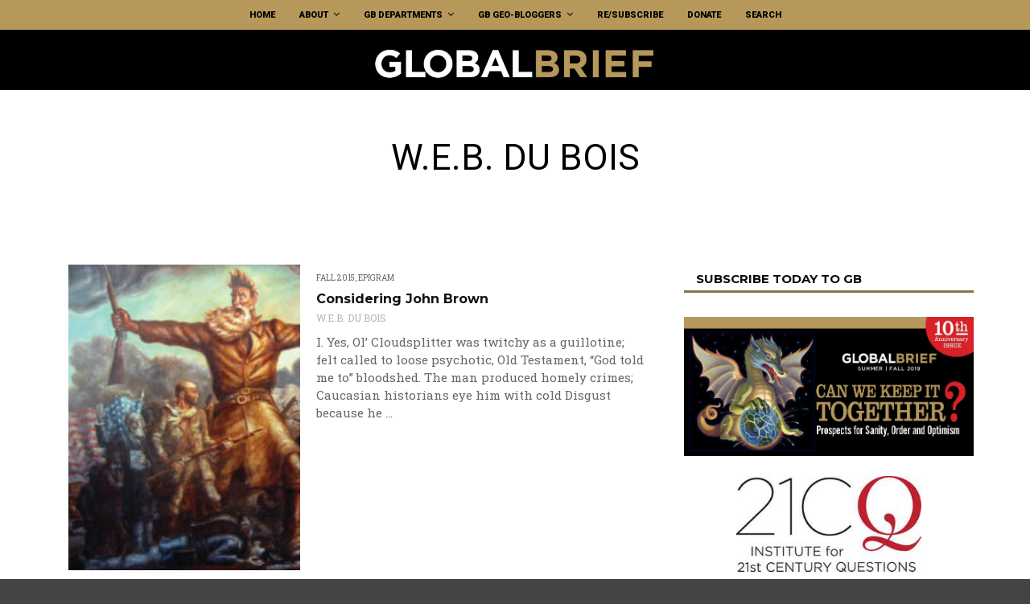

--- FILE ---
content_type: text/html; charset=UTF-8
request_url: https://globalbrief.ca/author/w-e-b-du-bois/
body_size: 42983
content:
<!doctype html>
<html class="no-js" lang="en-CA">
  <head>
    <meta charset="UTF-8">
    <meta http-equiv="x-ua-compatible" content="ie=edge"><script type="text/javascript">(window.NREUM||(NREUM={})).init={ajax:{deny_list:["bam.nr-data.net"]},feature_flags:["soft_nav"]};(window.NREUM||(NREUM={})).loader_config={licenseKey:"34b43ec58e",applicationID:"333900635",browserID:"333901759"};;/*! For license information please see nr-loader-rum-1.302.0.min.js.LICENSE.txt */
(()=>{var e,t,r={122:(e,t,r)=>{"use strict";r.d(t,{a:()=>i});var n=r(944);function i(e,t){try{if(!e||"object"!=typeof e)return(0,n.R)(3);if(!t||"object"!=typeof t)return(0,n.R)(4);const r=Object.create(Object.getPrototypeOf(t),Object.getOwnPropertyDescriptors(t)),a=0===Object.keys(r).length?e:r;for(let o in a)if(void 0!==e[o])try{if(null===e[o]){r[o]=null;continue}Array.isArray(e[o])&&Array.isArray(t[o])?r[o]=Array.from(new Set([...e[o],...t[o]])):"object"==typeof e[o]&&"object"==typeof t[o]?r[o]=i(e[o],t[o]):r[o]=e[o]}catch(e){r[o]||(0,n.R)(1,e)}return r}catch(e){(0,n.R)(2,e)}}},154:(e,t,r)=>{"use strict";r.d(t,{OF:()=>c,RI:()=>i,WN:()=>u,bv:()=>a,gm:()=>o,mw:()=>s,sb:()=>d});var n=r(863);const i="undefined"!=typeof window&&!!window.document,a="undefined"!=typeof WorkerGlobalScope&&("undefined"!=typeof self&&self instanceof WorkerGlobalScope&&self.navigator instanceof WorkerNavigator||"undefined"!=typeof globalThis&&globalThis instanceof WorkerGlobalScope&&globalThis.navigator instanceof WorkerNavigator),o=i?window:"undefined"!=typeof WorkerGlobalScope&&("undefined"!=typeof self&&self instanceof WorkerGlobalScope&&self||"undefined"!=typeof globalThis&&globalThis instanceof WorkerGlobalScope&&globalThis),s=Boolean("hidden"===o?.document?.visibilityState),c=/iPad|iPhone|iPod/.test(o.navigator?.userAgent),d=c&&"undefined"==typeof SharedWorker,u=((()=>{const e=o.navigator?.userAgent?.match(/Firefox[/\s](\d+\.\d+)/);Array.isArray(e)&&e.length>=2&&e[1]})(),Date.now()-(0,n.t)())},163:(e,t,r)=>{"use strict";r.d(t,{j:()=>T});var n=r(384),i=r(741);var a=r(555);r(860).K7.genericEvents;const o="experimental.resources",s="register",c=e=>{if(!e||"string"!=typeof e)return!1;try{document.createDocumentFragment().querySelector(e)}catch{return!1}return!0};var d=r(614),u=r(944),l=r(122);const f="[data-nr-mask]",g=e=>(0,l.a)(e,(()=>{const e={feature_flags:[],experimental:{allow_registered_children:!1,resources:!1},mask_selector:"*",block_selector:"[data-nr-block]",mask_input_options:{color:!1,date:!1,"datetime-local":!1,email:!1,month:!1,number:!1,range:!1,search:!1,tel:!1,text:!1,time:!1,url:!1,week:!1,textarea:!1,select:!1,password:!0}};return{ajax:{deny_list:void 0,block_internal:!0,enabled:!0,autoStart:!0},api:{get allow_registered_children(){return e.feature_flags.includes(s)||e.experimental.allow_registered_children},set allow_registered_children(t){e.experimental.allow_registered_children=t},duplicate_registered_data:!1},distributed_tracing:{enabled:void 0,exclude_newrelic_header:void 0,cors_use_newrelic_header:void 0,cors_use_tracecontext_headers:void 0,allowed_origins:void 0},get feature_flags(){return e.feature_flags},set feature_flags(t){e.feature_flags=t},generic_events:{enabled:!0,autoStart:!0},harvest:{interval:30},jserrors:{enabled:!0,autoStart:!0},logging:{enabled:!0,autoStart:!0},metrics:{enabled:!0,autoStart:!0},obfuscate:void 0,page_action:{enabled:!0},page_view_event:{enabled:!0,autoStart:!0},page_view_timing:{enabled:!0,autoStart:!0},performance:{capture_marks:!1,capture_measures:!1,capture_detail:!0,resources:{get enabled(){return e.feature_flags.includes(o)||e.experimental.resources},set enabled(t){e.experimental.resources=t},asset_types:[],first_party_domains:[],ignore_newrelic:!0}},privacy:{cookies_enabled:!0},proxy:{assets:void 0,beacon:void 0},session:{expiresMs:d.wk,inactiveMs:d.BB},session_replay:{autoStart:!0,enabled:!1,preload:!1,sampling_rate:10,error_sampling_rate:100,collect_fonts:!1,inline_images:!1,fix_stylesheets:!0,mask_all_inputs:!0,get mask_text_selector(){return e.mask_selector},set mask_text_selector(t){c(t)?e.mask_selector="".concat(t,",").concat(f):""===t||null===t?e.mask_selector=f:(0,u.R)(5,t)},get block_class(){return"nr-block"},get ignore_class(){return"nr-ignore"},get mask_text_class(){return"nr-mask"},get block_selector(){return e.block_selector},set block_selector(t){c(t)?e.block_selector+=",".concat(t):""!==t&&(0,u.R)(6,t)},get mask_input_options(){return e.mask_input_options},set mask_input_options(t){t&&"object"==typeof t?e.mask_input_options={...t,password:!0}:(0,u.R)(7,t)}},session_trace:{enabled:!0,autoStart:!0},soft_navigations:{enabled:!0,autoStart:!0},spa:{enabled:!0,autoStart:!0},ssl:void 0,user_actions:{enabled:!0,elementAttributes:["id","className","tagName","type"]}}})());var p=r(154),m=r(324);let h=0;const v={buildEnv:m.F3,distMethod:m.Xs,version:m.xv,originTime:p.WN},b={appMetadata:{},customTransaction:void 0,denyList:void 0,disabled:!1,harvester:void 0,isolatedBacklog:!1,isRecording:!1,loaderType:void 0,maxBytes:3e4,obfuscator:void 0,onerror:void 0,ptid:void 0,releaseIds:{},session:void 0,timeKeeper:void 0,registeredEntities:[],jsAttributesMetadata:{bytes:0},get harvestCount(){return++h}},y=e=>{const t=(0,l.a)(e,b),r=Object.keys(v).reduce((e,t)=>(e[t]={value:v[t],writable:!1,configurable:!0,enumerable:!0},e),{});return Object.defineProperties(t,r)};var _=r(701);const w=e=>{const t=e.startsWith("http");e+="/",r.p=t?e:"https://"+e};var x=r(836),k=r(241);const S={accountID:void 0,trustKey:void 0,agentID:void 0,licenseKey:void 0,applicationID:void 0,xpid:void 0},A=e=>(0,l.a)(e,S),R=new Set;function T(e,t={},r,o){let{init:s,info:c,loader_config:d,runtime:u={},exposed:l=!0}=t;if(!c){const e=(0,n.pV)();s=e.init,c=e.info,d=e.loader_config}e.init=g(s||{}),e.loader_config=A(d||{}),c.jsAttributes??={},p.bv&&(c.jsAttributes.isWorker=!0),e.info=(0,a.D)(c);const f=e.init,m=[c.beacon,c.errorBeacon];R.has(e.agentIdentifier)||(f.proxy.assets&&(w(f.proxy.assets),m.push(f.proxy.assets)),f.proxy.beacon&&m.push(f.proxy.beacon),e.beacons=[...m],function(e){const t=(0,n.pV)();Object.getOwnPropertyNames(i.W.prototype).forEach(r=>{const n=i.W.prototype[r];if("function"!=typeof n||"constructor"===n)return;let a=t[r];e[r]&&!1!==e.exposed&&"micro-agent"!==e.runtime?.loaderType&&(t[r]=(...t)=>{const n=e[r](...t);return a?a(...t):n})})}(e),(0,n.US)("activatedFeatures",_.B),e.runSoftNavOverSpa&&=!0===f.soft_navigations.enabled&&f.feature_flags.includes("soft_nav")),u.denyList=[...f.ajax.deny_list||[],...f.ajax.block_internal?m:[]],u.ptid=e.agentIdentifier,u.loaderType=r,e.runtime=y(u),R.has(e.agentIdentifier)||(e.ee=x.ee.get(e.agentIdentifier),e.exposed=l,(0,k.W)({agentIdentifier:e.agentIdentifier,drained:!!_.B?.[e.agentIdentifier],type:"lifecycle",name:"initialize",feature:void 0,data:e.config})),R.add(e.agentIdentifier)}},234:(e,t,r)=>{"use strict";r.d(t,{W:()=>a});var n=r(836),i=r(687);class a{constructor(e,t){this.agentIdentifier=e,this.ee=n.ee.get(e),this.featureName=t,this.blocked=!1}deregisterDrain(){(0,i.x3)(this.agentIdentifier,this.featureName)}}},241:(e,t,r)=>{"use strict";r.d(t,{W:()=>a});var n=r(154);const i="newrelic";function a(e={}){try{n.gm.dispatchEvent(new CustomEvent(i,{detail:e}))}catch(e){}}},261:(e,t,r)=>{"use strict";r.d(t,{$9:()=>d,BL:()=>s,CH:()=>g,Dl:()=>_,Fw:()=>y,PA:()=>h,Pl:()=>n,Tb:()=>l,U2:()=>a,V1:()=>k,Wb:()=>x,bt:()=>b,cD:()=>v,d3:()=>w,dT:()=>c,eY:()=>p,fF:()=>f,hG:()=>i,k6:()=>o,nb:()=>m,o5:()=>u});const n="api-",i="addPageAction",a="addToTrace",o="addRelease",s="finished",c="interaction",d="log",u="noticeError",l="pauseReplay",f="recordCustomEvent",g="recordReplay",p="register",m="setApplicationVersion",h="setCurrentRouteName",v="setCustomAttribute",b="setErrorHandler",y="setPageViewName",_="setUserId",w="start",x="wrapLogger",k="measure"},289:(e,t,r)=>{"use strict";r.d(t,{GG:()=>a,Qr:()=>s,sB:()=>o});var n=r(878);function i(){return"undefined"==typeof document||"complete"===document.readyState}function a(e,t){if(i())return e();(0,n.sp)("load",e,t)}function o(e){if(i())return e();(0,n.DD)("DOMContentLoaded",e)}function s(e){if(i())return e();(0,n.sp)("popstate",e)}},324:(e,t,r)=>{"use strict";r.d(t,{F3:()=>i,Xs:()=>a,xv:()=>n});const n="1.302.0",i="PROD",a="CDN"},374:(e,t,r)=>{r.nc=(()=>{try{return document?.currentScript?.nonce}catch(e){}return""})()},384:(e,t,r)=>{"use strict";r.d(t,{NT:()=>o,US:()=>u,Zm:()=>s,bQ:()=>d,dV:()=>c,pV:()=>l});var n=r(154),i=r(863),a=r(910);const o={beacon:"bam.nr-data.net",errorBeacon:"bam.nr-data.net"};function s(){return n.gm.NREUM||(n.gm.NREUM={}),void 0===n.gm.newrelic&&(n.gm.newrelic=n.gm.NREUM),n.gm.NREUM}function c(){let e=s();return e.o||(e.o={ST:n.gm.setTimeout,SI:n.gm.setImmediate||n.gm.setInterval,CT:n.gm.clearTimeout,XHR:n.gm.XMLHttpRequest,REQ:n.gm.Request,EV:n.gm.Event,PR:n.gm.Promise,MO:n.gm.MutationObserver,FETCH:n.gm.fetch,WS:n.gm.WebSocket},(0,a.i)(...Object.values(e.o))),e}function d(e,t){let r=s();r.initializedAgents??={},t.initializedAt={ms:(0,i.t)(),date:new Date},r.initializedAgents[e]=t}function u(e,t){s()[e]=t}function l(){return function(){let e=s();const t=e.info||{};e.info={beacon:o.beacon,errorBeacon:o.errorBeacon,...t}}(),function(){let e=s();const t=e.init||{};e.init={...t}}(),c(),function(){let e=s();const t=e.loader_config||{};e.loader_config={...t}}(),s()}},389:(e,t,r)=>{"use strict";function n(e,t=500,r={}){const n=r?.leading||!1;let i;return(...r)=>{n&&void 0===i&&(e.apply(this,r),i=setTimeout(()=>{i=clearTimeout(i)},t)),n||(clearTimeout(i),i=setTimeout(()=>{e.apply(this,r)},t))}}function i(e){let t=!1;return(...r)=>{t||(t=!0,e.apply(this,r))}}r.d(t,{J:()=>i,s:()=>n})},555:(e,t,r)=>{"use strict";r.d(t,{D:()=>s,f:()=>o});var n=r(384),i=r(122);const a={beacon:n.NT.beacon,errorBeacon:n.NT.errorBeacon,licenseKey:void 0,applicationID:void 0,sa:void 0,queueTime:void 0,applicationTime:void 0,ttGuid:void 0,user:void 0,account:void 0,product:void 0,extra:void 0,jsAttributes:{},userAttributes:void 0,atts:void 0,transactionName:void 0,tNamePlain:void 0};function o(e){try{return!!e.licenseKey&&!!e.errorBeacon&&!!e.applicationID}catch(e){return!1}}const s=e=>(0,i.a)(e,a)},566:(e,t,r)=>{"use strict";r.d(t,{LA:()=>s,bz:()=>o});var n=r(154);const i="xxxxxxxx-xxxx-4xxx-yxxx-xxxxxxxxxxxx";function a(e,t){return e?15&e[t]:16*Math.random()|0}function o(){const e=n.gm?.crypto||n.gm?.msCrypto;let t,r=0;return e&&e.getRandomValues&&(t=e.getRandomValues(new Uint8Array(30))),i.split("").map(e=>"x"===e?a(t,r++).toString(16):"y"===e?(3&a()|8).toString(16):e).join("")}function s(e){const t=n.gm?.crypto||n.gm?.msCrypto;let r,i=0;t&&t.getRandomValues&&(r=t.getRandomValues(new Uint8Array(e)));const o=[];for(var s=0;s<e;s++)o.push(a(r,i++).toString(16));return o.join("")}},606:(e,t,r)=>{"use strict";r.d(t,{i:()=>a});var n=r(908);a.on=o;var i=a.handlers={};function a(e,t,r,a){o(a||n.d,i,e,t,r)}function o(e,t,r,i,a){a||(a="feature"),e||(e=n.d);var o=t[a]=t[a]||{};(o[r]=o[r]||[]).push([e,i])}},607:(e,t,r)=>{"use strict";r.d(t,{W:()=>n});const n=(0,r(566).bz)()},614:(e,t,r)=>{"use strict";r.d(t,{BB:()=>o,H3:()=>n,g:()=>d,iL:()=>c,tS:()=>s,uh:()=>i,wk:()=>a});const n="NRBA",i="SESSION",a=144e5,o=18e5,s={STARTED:"session-started",PAUSE:"session-pause",RESET:"session-reset",RESUME:"session-resume",UPDATE:"session-update"},c={SAME_TAB:"same-tab",CROSS_TAB:"cross-tab"},d={OFF:0,FULL:1,ERROR:2}},630:(e,t,r)=>{"use strict";r.d(t,{T:()=>n});const n=r(860).K7.pageViewEvent},646:(e,t,r)=>{"use strict";r.d(t,{y:()=>n});class n{constructor(e){this.contextId=e}}},687:(e,t,r)=>{"use strict";r.d(t,{Ak:()=>d,Ze:()=>f,x3:()=>u});var n=r(241),i=r(836),a=r(606),o=r(860),s=r(646);const c={};function d(e,t){const r={staged:!1,priority:o.P3[t]||0};l(e),c[e].get(t)||c[e].set(t,r)}function u(e,t){e&&c[e]&&(c[e].get(t)&&c[e].delete(t),p(e,t,!1),c[e].size&&g(e))}function l(e){if(!e)throw new Error("agentIdentifier required");c[e]||(c[e]=new Map)}function f(e="",t="feature",r=!1){if(l(e),!e||!c[e].get(t)||r)return p(e,t);c[e].get(t).staged=!0,g(e)}function g(e){const t=Array.from(c[e]);t.every(([e,t])=>t.staged)&&(t.sort((e,t)=>e[1].priority-t[1].priority),t.forEach(([t])=>{c[e].delete(t),p(e,t)}))}function p(e,t,r=!0){const o=e?i.ee.get(e):i.ee,c=a.i.handlers;if(!o.aborted&&o.backlog&&c){if((0,n.W)({agentIdentifier:e,type:"lifecycle",name:"drain",feature:t}),r){const e=o.backlog[t],r=c[t];if(r){for(let t=0;e&&t<e.length;++t)m(e[t],r);Object.entries(r).forEach(([e,t])=>{Object.values(t||{}).forEach(t=>{t[0]?.on&&t[0]?.context()instanceof s.y&&t[0].on(e,t[1])})})}}o.isolatedBacklog||delete c[t],o.backlog[t]=null,o.emit("drain-"+t,[])}}function m(e,t){var r=e[1];Object.values(t[r]||{}).forEach(t=>{var r=e[0];if(t[0]===r){var n=t[1],i=e[3],a=e[2];n.apply(i,a)}})}},699:(e,t,r)=>{"use strict";r.d(t,{It:()=>a,KC:()=>s,No:()=>i,qh:()=>o});var n=r(860);const i=16e3,a=1e6,o="SESSION_ERROR",s={[n.K7.logging]:!0,[n.K7.genericEvents]:!1,[n.K7.jserrors]:!1,[n.K7.ajax]:!1}},701:(e,t,r)=>{"use strict";r.d(t,{B:()=>a,t:()=>o});var n=r(241);const i=new Set,a={};function o(e,t){const r=t.agentIdentifier;a[r]??={},e&&"object"==typeof e&&(i.has(r)||(t.ee.emit("rumresp",[e]),a[r]=e,i.add(r),(0,n.W)({agentIdentifier:r,loaded:!0,drained:!0,type:"lifecycle",name:"load",feature:void 0,data:e})))}},741:(e,t,r)=>{"use strict";r.d(t,{W:()=>a});var n=r(944),i=r(261);class a{#e(e,...t){if(this[e]!==a.prototype[e])return this[e](...t);(0,n.R)(35,e)}addPageAction(e,t){return this.#e(i.hG,e,t)}register(e){return this.#e(i.eY,e)}recordCustomEvent(e,t){return this.#e(i.fF,e,t)}setPageViewName(e,t){return this.#e(i.Fw,e,t)}setCustomAttribute(e,t,r){return this.#e(i.cD,e,t,r)}noticeError(e,t){return this.#e(i.o5,e,t)}setUserId(e){return this.#e(i.Dl,e)}setApplicationVersion(e){return this.#e(i.nb,e)}setErrorHandler(e){return this.#e(i.bt,e)}addRelease(e,t){return this.#e(i.k6,e,t)}log(e,t){return this.#e(i.$9,e,t)}start(){return this.#e(i.d3)}finished(e){return this.#e(i.BL,e)}recordReplay(){return this.#e(i.CH)}pauseReplay(){return this.#e(i.Tb)}addToTrace(e){return this.#e(i.U2,e)}setCurrentRouteName(e){return this.#e(i.PA,e)}interaction(e){return this.#e(i.dT,e)}wrapLogger(e,t,r){return this.#e(i.Wb,e,t,r)}measure(e,t){return this.#e(i.V1,e,t)}}},773:(e,t,r)=>{"use strict";r.d(t,{z_:()=>a,XG:()=>s,TZ:()=>n,rs:()=>i,xV:()=>o});r(154),r(566),r(384);const n=r(860).K7.metrics,i="sm",a="cm",o="storeSupportabilityMetrics",s="storeEventMetrics"},782:(e,t,r)=>{"use strict";r.d(t,{T:()=>n});const n=r(860).K7.pageViewTiming},836:(e,t,r)=>{"use strict";r.d(t,{P:()=>s,ee:()=>c});var n=r(384),i=r(990),a=r(646),o=r(607);const s="nr@context:".concat(o.W),c=function e(t,r){var n={},o={},u={},l=!1;try{l=16===r.length&&d.initializedAgents?.[r]?.runtime.isolatedBacklog}catch(e){}var f={on:p,addEventListener:p,removeEventListener:function(e,t){var r=n[e];if(!r)return;for(var i=0;i<r.length;i++)r[i]===t&&r.splice(i,1)},emit:function(e,r,n,i,a){!1!==a&&(a=!0);if(c.aborted&&!i)return;t&&a&&t.emit(e,r,n);var s=g(n);m(e).forEach(e=>{e.apply(s,r)});var d=v()[o[e]];d&&d.push([f,e,r,s]);return s},get:h,listeners:m,context:g,buffer:function(e,t){const r=v();if(t=t||"feature",f.aborted)return;Object.entries(e||{}).forEach(([e,n])=>{o[n]=t,t in r||(r[t]=[])})},abort:function(){f._aborted=!0,Object.keys(f.backlog).forEach(e=>{delete f.backlog[e]})},isBuffering:function(e){return!!v()[o[e]]},debugId:r,backlog:l?{}:t&&"object"==typeof t.backlog?t.backlog:{},isolatedBacklog:l};return Object.defineProperty(f,"aborted",{get:()=>{let e=f._aborted||!1;return e||(t&&(e=t.aborted),e)}}),f;function g(e){return e&&e instanceof a.y?e:e?(0,i.I)(e,s,()=>new a.y(s)):new a.y(s)}function p(e,t){n[e]=m(e).concat(t)}function m(e){return n[e]||[]}function h(t){return u[t]=u[t]||e(f,t)}function v(){return f.backlog}}(void 0,"globalEE"),d=(0,n.Zm)();d.ee||(d.ee=c)},843:(e,t,r)=>{"use strict";r.d(t,{u:()=>i});var n=r(878);function i(e,t=!1,r,i){(0,n.DD)("visibilitychange",function(){if(t)return void("hidden"===document.visibilityState&&e());e(document.visibilityState)},r,i)}},860:(e,t,r)=>{"use strict";r.d(t,{$J:()=>u,K7:()=>c,P3:()=>d,XX:()=>i,Yy:()=>s,df:()=>a,qY:()=>n,v4:()=>o});const n="events",i="jserrors",a="browser/blobs",o="rum",s="browser/logs",c={ajax:"ajax",genericEvents:"generic_events",jserrors:i,logging:"logging",metrics:"metrics",pageAction:"page_action",pageViewEvent:"page_view_event",pageViewTiming:"page_view_timing",sessionReplay:"session_replay",sessionTrace:"session_trace",softNav:"soft_navigations",spa:"spa"},d={[c.pageViewEvent]:1,[c.pageViewTiming]:2,[c.metrics]:3,[c.jserrors]:4,[c.spa]:5,[c.ajax]:6,[c.sessionTrace]:7,[c.softNav]:8,[c.sessionReplay]:9,[c.logging]:10,[c.genericEvents]:11},u={[c.pageViewEvent]:o,[c.pageViewTiming]:n,[c.ajax]:n,[c.spa]:n,[c.softNav]:n,[c.metrics]:i,[c.jserrors]:i,[c.sessionTrace]:a,[c.sessionReplay]:a,[c.logging]:s,[c.genericEvents]:"ins"}},863:(e,t,r)=>{"use strict";function n(){return Math.floor(performance.now())}r.d(t,{t:()=>n})},878:(e,t,r)=>{"use strict";function n(e,t){return{capture:e,passive:!1,signal:t}}function i(e,t,r=!1,i){window.addEventListener(e,t,n(r,i))}function a(e,t,r=!1,i){document.addEventListener(e,t,n(r,i))}r.d(t,{DD:()=>a,jT:()=>n,sp:()=>i})},908:(e,t,r)=>{"use strict";r.d(t,{d:()=>n,p:()=>i});var n=r(836).ee.get("handle");function i(e,t,r,i,a){a?(a.buffer([e],i),a.emit(e,t,r)):(n.buffer([e],i),n.emit(e,t,r))}},910:(e,t,r)=>{"use strict";r.d(t,{i:()=>a});var n=r(944);const i=new Map;function a(...e){return e.every(e=>{if(i.has(e))return i.get(e);const t="function"==typeof e&&e.toString().includes("[native code]");return t||(0,n.R)(64,e?.name||e?.toString()),i.set(e,t),t})}},944:(e,t,r)=>{"use strict";r.d(t,{R:()=>i});var n=r(241);function i(e,t){"function"==typeof console.debug&&(console.debug("New Relic Warning: https://github.com/newrelic/newrelic-browser-agent/blob/main/docs/warning-codes.md#".concat(e),t),(0,n.W)({agentIdentifier:null,drained:null,type:"data",name:"warn",feature:"warn",data:{code:e,secondary:t}}))}},990:(e,t,r)=>{"use strict";r.d(t,{I:()=>i});var n=Object.prototype.hasOwnProperty;function i(e,t,r){if(n.call(e,t))return e[t];var i=r();if(Object.defineProperty&&Object.keys)try{return Object.defineProperty(e,t,{value:i,writable:!0,enumerable:!1}),i}catch(e){}return e[t]=i,i}}},n={};function i(e){var t=n[e];if(void 0!==t)return t.exports;var a=n[e]={exports:{}};return r[e](a,a.exports,i),a.exports}i.m=r,i.d=(e,t)=>{for(var r in t)i.o(t,r)&&!i.o(e,r)&&Object.defineProperty(e,r,{enumerable:!0,get:t[r]})},i.f={},i.e=e=>Promise.all(Object.keys(i.f).reduce((t,r)=>(i.f[r](e,t),t),[])),i.u=e=>"nr-rum-1.302.0.min.js",i.o=(e,t)=>Object.prototype.hasOwnProperty.call(e,t),e={},t="NRBA-1.302.0.PROD:",i.l=(r,n,a,o)=>{if(e[r])e[r].push(n);else{var s,c;if(void 0!==a)for(var d=document.getElementsByTagName("script"),u=0;u<d.length;u++){var l=d[u];if(l.getAttribute("src")==r||l.getAttribute("data-webpack")==t+a){s=l;break}}if(!s){c=!0;var f={296:"sha512-wOb3n9Oo7XFlPj8/eeDjhAZxpAcaDdsBkC//L8axozi0po4wdPEJ2ECVlu9KEBVFgfQVL0TCY6kPzr0KcVfkBQ=="};(s=document.createElement("script")).charset="utf-8",i.nc&&s.setAttribute("nonce",i.nc),s.setAttribute("data-webpack",t+a),s.src=r,0!==s.src.indexOf(window.location.origin+"/")&&(s.crossOrigin="anonymous"),f[o]&&(s.integrity=f[o])}e[r]=[n];var g=(t,n)=>{s.onerror=s.onload=null,clearTimeout(p);var i=e[r];if(delete e[r],s.parentNode&&s.parentNode.removeChild(s),i&&i.forEach(e=>e(n)),t)return t(n)},p=setTimeout(g.bind(null,void 0,{type:"timeout",target:s}),12e4);s.onerror=g.bind(null,s.onerror),s.onload=g.bind(null,s.onload),c&&document.head.appendChild(s)}},i.r=e=>{"undefined"!=typeof Symbol&&Symbol.toStringTag&&Object.defineProperty(e,Symbol.toStringTag,{value:"Module"}),Object.defineProperty(e,"__esModule",{value:!0})},i.p="https://js-agent.newrelic.com/",(()=>{var e={374:0,840:0};i.f.j=(t,r)=>{var n=i.o(e,t)?e[t]:void 0;if(0!==n)if(n)r.push(n[2]);else{var a=new Promise((r,i)=>n=e[t]=[r,i]);r.push(n[2]=a);var o=i.p+i.u(t),s=new Error;i.l(o,r=>{if(i.o(e,t)&&(0!==(n=e[t])&&(e[t]=void 0),n)){var a=r&&("load"===r.type?"missing":r.type),o=r&&r.target&&r.target.src;s.message="Loading chunk "+t+" failed.\n("+a+": "+o+")",s.name="ChunkLoadError",s.type=a,s.request=o,n[1](s)}},"chunk-"+t,t)}};var t=(t,r)=>{var n,a,[o,s,c]=r,d=0;if(o.some(t=>0!==e[t])){for(n in s)i.o(s,n)&&(i.m[n]=s[n]);if(c)c(i)}for(t&&t(r);d<o.length;d++)a=o[d],i.o(e,a)&&e[a]&&e[a][0](),e[a]=0},r=self["webpackChunk:NRBA-1.302.0.PROD"]=self["webpackChunk:NRBA-1.302.0.PROD"]||[];r.forEach(t.bind(null,0)),r.push=t.bind(null,r.push.bind(r))})(),(()=>{"use strict";i(374);var e=i(566),t=i(741);class r extends t.W{agentIdentifier=(0,e.LA)(16)}var n=i(860);const a=Object.values(n.K7);var o=i(163);var s=i(908),c=i(863),d=i(261),u=i(241),l=i(944),f=i(701),g=i(773);function p(e,t,i,a){const o=a||i;!o||o[e]&&o[e]!==r.prototype[e]||(o[e]=function(){(0,s.p)(g.xV,["API/"+e+"/called"],void 0,n.K7.metrics,i.ee),(0,u.W)({agentIdentifier:i.agentIdentifier,drained:!!f.B?.[i.agentIdentifier],type:"data",name:"api",feature:d.Pl+e,data:{}});try{return t.apply(this,arguments)}catch(e){(0,l.R)(23,e)}})}function m(e,t,r,n,i){const a=e.info;null===r?delete a.jsAttributes[t]:a.jsAttributes[t]=r,(i||null===r)&&(0,s.p)(d.Pl+n,[(0,c.t)(),t,r],void 0,"session",e.ee)}var h=i(687),v=i(234),b=i(289),y=i(154),_=i(384);const w=e=>y.RI&&!0===e?.privacy.cookies_enabled;function x(e){return!!(0,_.dV)().o.MO&&w(e)&&!0===e?.session_trace.enabled}var k=i(389),S=i(699);class A extends v.W{constructor(e,t){super(e.agentIdentifier,t),this.agentRef=e,this.abortHandler=void 0,this.featAggregate=void 0,this.onAggregateImported=void 0,this.deferred=Promise.resolve(),!1===e.init[this.featureName].autoStart?this.deferred=new Promise((t,r)=>{this.ee.on("manual-start-all",(0,k.J)(()=>{(0,h.Ak)(e.agentIdentifier,this.featureName),t()}))}):(0,h.Ak)(e.agentIdentifier,t)}importAggregator(e,t,r={}){if(this.featAggregate)return;let n;this.onAggregateImported=new Promise(e=>{n=e});const a=async()=>{let a;await this.deferred;try{if(w(e.init)){const{setupAgentSession:t}=await i.e(296).then(i.bind(i,305));a=t(e)}}catch(e){(0,l.R)(20,e),this.ee.emit("internal-error",[e]),(0,s.p)(S.qh,[e],void 0,this.featureName,this.ee)}try{if(!this.#t(this.featureName,a,e.init))return(0,h.Ze)(this.agentIdentifier,this.featureName),void n(!1);const{Aggregate:i}=await t();this.featAggregate=new i(e,r),e.runtime.harvester.initializedAggregates.push(this.featAggregate),n(!0)}catch(e){(0,l.R)(34,e),this.abortHandler?.(),(0,h.Ze)(this.agentIdentifier,this.featureName,!0),n(!1),this.ee&&this.ee.abort()}};y.RI?(0,b.GG)(()=>a(),!0):a()}#t(e,t,r){if(this.blocked)return!1;switch(e){case n.K7.sessionReplay:return x(r)&&!!t;case n.K7.sessionTrace:return!!t;default:return!0}}}var R=i(630),T=i(614);class E extends A{static featureName=R.T;constructor(e){var t;super(e,R.T),this.setupInspectionEvents(e.agentIdentifier),t=e,p(d.Fw,function(e,r){"string"==typeof e&&("/"!==e.charAt(0)&&(e="/"+e),t.runtime.customTransaction=(r||"http://custom.transaction")+e,(0,s.p)(d.Pl+d.Fw,[(0,c.t)()],void 0,void 0,t.ee))},t),this.ee.on("api-send-rum",(e,t)=>(0,s.p)("send-rum",[e,t],void 0,this.featureName,this.ee)),this.importAggregator(e,()=>i.e(296).then(i.bind(i,108)))}setupInspectionEvents(e){const t=(t,r)=>{t&&(0,u.W)({agentIdentifier:e,timeStamp:t.timeStamp,loaded:"complete"===t.target.readyState,type:"window",name:r,data:t.target.location+""})};(0,b.sB)(e=>{t(e,"DOMContentLoaded")}),(0,b.GG)(e=>{t(e,"load")}),(0,b.Qr)(e=>{t(e,"navigate")}),this.ee.on(T.tS.UPDATE,(t,r)=>{(0,u.W)({agentIdentifier:e,type:"lifecycle",name:"session",data:r})})}}var N=i(843),j=i(878),I=i(782);class O extends A{static featureName=I.T;constructor(e){super(e,I.T),y.RI&&((0,N.u)(()=>(0,s.p)("docHidden",[(0,c.t)()],void 0,I.T,this.ee),!0),(0,j.sp)("pagehide",()=>(0,s.p)("winPagehide",[(0,c.t)()],void 0,I.T,this.ee)),this.importAggregator(e,()=>i.e(296).then(i.bind(i,350))))}}class P extends A{static featureName=g.TZ;constructor(e){super(e,g.TZ),y.RI&&document.addEventListener("securitypolicyviolation",e=>{(0,s.p)(g.xV,["Generic/CSPViolation/Detected"],void 0,this.featureName,this.ee)}),this.importAggregator(e,()=>i.e(296).then(i.bind(i,623)))}}new class extends r{constructor(e){var t;(super(),y.gm)?(this.features={},(0,_.bQ)(this.agentIdentifier,this),this.desiredFeatures=new Set(e.features||[]),this.desiredFeatures.add(E),this.runSoftNavOverSpa=[...this.desiredFeatures].some(e=>e.featureName===n.K7.softNav),(0,o.j)(this,e,e.loaderType||"agent"),t=this,p(d.cD,function(e,r,n=!1){if("string"==typeof e){if(["string","number","boolean"].includes(typeof r)||null===r)return m(t,e,r,d.cD,n);(0,l.R)(40,typeof r)}else(0,l.R)(39,typeof e)},t),function(e){p(d.Dl,function(t){if("string"==typeof t||null===t)return m(e,"enduser.id",t,d.Dl,!0);(0,l.R)(41,typeof t)},e)}(this),function(e){p(d.nb,function(t){if("string"==typeof t||null===t)return m(e,"application.version",t,d.nb,!1);(0,l.R)(42,typeof t)},e)}(this),function(e){p(d.d3,function(){e.ee.emit("manual-start-all")},e)}(this),this.run()):(0,l.R)(21)}get config(){return{info:this.info,init:this.init,loader_config:this.loader_config,runtime:this.runtime}}get api(){return this}run(){try{const e=function(e){const t={};return a.forEach(r=>{t[r]=!!e[r]?.enabled}),t}(this.init),t=[...this.desiredFeatures];t.sort((e,t)=>n.P3[e.featureName]-n.P3[t.featureName]),t.forEach(t=>{if(!e[t.featureName]&&t.featureName!==n.K7.pageViewEvent)return;if(this.runSoftNavOverSpa&&t.featureName===n.K7.spa)return;if(!this.runSoftNavOverSpa&&t.featureName===n.K7.softNav)return;const r=function(e){switch(e){case n.K7.ajax:return[n.K7.jserrors];case n.K7.sessionTrace:return[n.K7.ajax,n.K7.pageViewEvent];case n.K7.sessionReplay:return[n.K7.sessionTrace];case n.K7.pageViewTiming:return[n.K7.pageViewEvent];default:return[]}}(t.featureName).filter(e=>!(e in this.features));r.length>0&&(0,l.R)(36,{targetFeature:t.featureName,missingDependencies:r}),this.features[t.featureName]=new t(this)})}catch(e){(0,l.R)(22,e);for(const e in this.features)this.features[e].abortHandler?.();const t=(0,_.Zm)();delete t.initializedAgents[this.agentIdentifier]?.features,delete this.sharedAggregator;return t.ee.get(this.agentIdentifier).abort(),!1}}}({features:[E,O,P],loaderType:"lite"})})()})();</script>
    <meta name="viewport" content="width=device-width, initial-scale=1">
    <style type="text/css">			.heateorSssInstagramBackground{background:radial-gradient(circle at 30% 107%,#fdf497 0,#fdf497 5%,#fd5949 45%,#d6249f 60%,#285aeb 90%)}
											.heateor_sss_horizontal_sharing .heateorSssSharing,.heateor_sss_standard_follow_icons_container .heateorSssSharing{
							color: #fff;
						border-width: 0px;
			border-style: solid;
			border-color: transparent;
		}
				.heateor_sss_horizontal_sharing .heateorSssTCBackground{
			color:#666;
		}
				.heateor_sss_horizontal_sharing .heateorSssSharing:hover,.heateor_sss_standard_follow_icons_container .heateorSssSharing:hover{
						border-color: transparent;
		}
		.heateor_sss_vertical_sharing .heateorSssSharing,.heateor_sss_floating_follow_icons_container .heateorSssSharing{
							color: #fff;
						border-width: 0px;
			border-style: solid;
			border-color: transparent;
		}
				.heateor_sss_vertical_sharing .heateorSssTCBackground{
			color:#666;
		}
				.heateor_sss_vertical_sharing .heateorSssSharing:hover,.heateor_sss_floating_follow_icons_container .heateorSssSharing:hover{
						border-color: transparent;
		}
		
						div.heateor_sss_horizontal_sharing .heateor_sss_square_count{display: block}
				@media screen and (max-width:783px) {.heateor_sss_vertical_sharing{display:none!important}}@media screen and (max-width:783px) {.heateor_sss_floating_follow_icons_container{display:none!important}}.heateor_sss_sharing_container.heateor_sss_vertical_sharing {
  top: 50% !important;
}

.heateorSssSharingArrow.heateorSssPullOut {
  display: none !important;
}div.heateor_sss_sharing_title{text-align:center}ul.heateor_sss_sharing_ul{width:100%;text-align:center;}div.heateor_sss_horizontal_sharing ul.heateor_sss_sharing_ul li{float:none!important;display:inline-block;}</style>
	<!-- This site is optimized with the Yoast SEO plugin v15.3 - https://yoast.com/wordpress/plugins/seo/ -->
	<title>W.E.B. DU BOIS, Global Brief Magazine</title>
	<meta name="robots" content="index, follow, max-snippet:-1, max-image-preview:large, max-video-preview:-1" />
	<link rel="canonical" href="https://globalbrief.ca/author/w-e-b-du-bois/" />
	<meta property="og:locale" content="en_US" />
	<meta property="og:type" content="profile" />
	<meta property="og:title" content="W.E.B. DU BOIS, Global Brief Magazine" />
	<meta property="og:url" content="https://globalbrief.ca/author/w-e-b-du-bois/" />
	<meta property="og:site_name" content="Global Brief Magazine" />
	<meta property="og:image" content="https://secure.gravatar.com/avatar/f49770aed3bbf1cb59c4748c5088920e?s=500&#038;d=blank&#038;r=g" />
	<meta property="fb:app_id" content="1278359682317568" />
	<meta name="twitter:card" content="summary_large_image" />
	<meta name="twitter:site" content="@GlobalBrief" />
	<script type="application/ld+json" class="yoast-schema-graph">{"@context":"https://schema.org","@graph":[{"@type":"Organization","@id":"https://globalbrief.ca/#organization","name":"Global Brief Magazine","url":"https://globalbrief.ca/","sameAs":["https://www.facebook.com/globalbrief/","http://globalbriefmagazine","https://www.youtube.com/user/GlobalBrief","https://twitter.com/GlobalBrief"],"logo":{"@type":"ImageObject","@id":"https://globalbrief.ca/#logo","inLanguage":"en-CA","url":"https://globalbrief.ca/wp-content/uploads/2019/06/Global_Brief_logo-social.png","width":1200,"height":628,"caption":"Global Brief Magazine"},"image":{"@id":"https://globalbrief.ca/#logo"}},{"@type":"WebSite","@id":"https://globalbrief.ca/#website","url":"https://globalbrief.ca/","name":"Global Brief Magazine","description":"Global Brief is a top-tier international affairs magazine with a heavy global readership.","publisher":{"@id":"https://globalbrief.ca/#organization"},"potentialAction":[{"@type":"SearchAction","target":"https://globalbrief.ca/?s={search_term_string}","query-input":"required name=search_term_string"}],"inLanguage":"en-CA"},{"@type":"ProfilePage","@id":"https://globalbrief.ca/author/w-e-b-du-bois/#webpage","url":"https://globalbrief.ca/author/w-e-b-du-bois/","name":"W.E.B. DU BOIS, Global Brief Magazine","isPartOf":{"@id":"https://globalbrief.ca/#website"},"inLanguage":"en-CA","potentialAction":[{"@type":"ReadAction","target":["https://globalbrief.ca/author/w-e-b-du-bois/"]}]},{"@type":"Person","@id":"https://globalbrief.ca/#/schema/person/b3e006ee86c6907152ecb5cb618490c6","name":"W.E.B. DU BOIS","mainEntityOfPage":{"@id":"https://globalbrief.ca/author/w-e-b-du-bois/#webpage"}}]}</script>
	<!-- / Yoast SEO plugin. -->


<link rel='dns-prefetch' href='//globalbrief.ca' />
<link rel='dns-prefetch' href='//fonts.googleapis.com' />
<link rel='dns-prefetch' href='//s.w.org' />
<link rel="alternate" type="application/rss+xml" title="Global Brief Magazine &raquo; Feed" href="https://globalbrief.ca/feed/" />
<link rel="alternate" type="application/rss+xml" title="Global Brief Magazine &raquo; Comments Feed" href="https://globalbrief.ca/comments/feed/" />
<link rel="alternate" type="application/rss+xml" title="Global Brief Magazine &raquo; Posts by W.E.B. DU BOIS Feed" href="https://globalbrief.ca/author/w-e-b-du-bois/feed/" />
		<script type="text/javascript">
			window._wpemojiSettings = {"baseUrl":"https:\/\/s.w.org\/images\/core\/emoji\/13.0.0\/72x72\/","ext":".png","svgUrl":"https:\/\/s.w.org\/images\/core\/emoji\/13.0.0\/svg\/","svgExt":".svg","source":{"concatemoji":"https:\/\/globalbrief.ca\/wp-includes\/js\/wp-emoji-release.min.js?ver=5.5.3"}};
			!function(e,a,t){var r,n,o,i,p=a.createElement("canvas"),s=p.getContext&&p.getContext("2d");function c(e,t){var a=String.fromCharCode;s.clearRect(0,0,p.width,p.height),s.fillText(a.apply(this,e),0,0);var r=p.toDataURL();return s.clearRect(0,0,p.width,p.height),s.fillText(a.apply(this,t),0,0),r===p.toDataURL()}function l(e){if(!s||!s.fillText)return!1;switch(s.textBaseline="top",s.font="600 32px Arial",e){case"flag":return!c([127987,65039,8205,9895,65039],[127987,65039,8203,9895,65039])&&(!c([55356,56826,55356,56819],[55356,56826,8203,55356,56819])&&!c([55356,57332,56128,56423,56128,56418,56128,56421,56128,56430,56128,56423,56128,56447],[55356,57332,8203,56128,56423,8203,56128,56418,8203,56128,56421,8203,56128,56430,8203,56128,56423,8203,56128,56447]));case"emoji":return!c([55357,56424,8205,55356,57212],[55357,56424,8203,55356,57212])}return!1}function d(e){var t=a.createElement("script");t.src=e,t.defer=t.type="text/javascript",a.getElementsByTagName("head")[0].appendChild(t)}for(i=Array("flag","emoji"),t.supports={everything:!0,everythingExceptFlag:!0},o=0;o<i.length;o++)t.supports[i[o]]=l(i[o]),t.supports.everything=t.supports.everything&&t.supports[i[o]],"flag"!==i[o]&&(t.supports.everythingExceptFlag=t.supports.everythingExceptFlag&&t.supports[i[o]]);t.supports.everythingExceptFlag=t.supports.everythingExceptFlag&&!t.supports.flag,t.DOMReady=!1,t.readyCallback=function(){t.DOMReady=!0},t.supports.everything||(n=function(){t.readyCallback()},a.addEventListener?(a.addEventListener("DOMContentLoaded",n,!1),e.addEventListener("load",n,!1)):(e.attachEvent("onload",n),a.attachEvent("onreadystatechange",function(){"complete"===a.readyState&&t.readyCallback()})),(r=t.source||{}).concatemoji?d(r.concatemoji):r.wpemoji&&r.twemoji&&(d(r.twemoji),d(r.wpemoji)))}(window,document,window._wpemojiSettings);
		</script>
		<style type="text/css">
img.wp-smiley,
img.emoji {
	display: inline !important;
	border: none !important;
	box-shadow: none !important;
	height: 1em !important;
	width: 1em !important;
	margin: 0 .07em !important;
	vertical-align: -0.1em !important;
	background: none !important;
	padding: 0 !important;
}
</style>
	<link rel='stylesheet' id='wp-block-library-css'  href='https://globalbrief.ca/wp-includes/css/dist/block-library/style.min.css?ver=5.5.3' type='text/css' media='all' />
<link rel='stylesheet' id='searchandfilter-css'  href='https://globalbrief.ca/wp-content/plugins/search-filter/style.css?ver=1' type='text/css' media='all' />
<link rel='stylesheet' id='child-style-css'  href='https://globalbrief.ca/wp-content/themes/global-brief-child/style.css?ver=1.0.0' type='text/css' media='all' />
<link rel='stylesheet' id='magplus-fonts-css'  href='https://fonts.googleapis.com/css?family=Roboto%3A400%2C500%2C700&#038;subset=latin%2Clatin-ext&#038;ver=1.0' type='text/css' media='all' />
<link rel='stylesheet' id='magplus-material-icon-css'  href='https://fonts.googleapis.com/icon?family=Material+Icons&#038;ver=1.0' type='text/css' media='all' />
<link rel='stylesheet' id='font-awesome-theme-css'  href='https://globalbrief.ca/wp-content/themes/magplus/css/font-awesome.min.css?ver=1.0' type='text/css' media='all' />
<link rel='stylesheet' id='ytv-playlist-css'  href='https://globalbrief.ca/wp-content/themes/magplus/css/ytv.css?ver=1.0' type='text/css' media='all' />
<link rel='stylesheet' id='bootstrap-theme-css'  href='https://globalbrief.ca/wp-content/themes/magplus/css/bootstrap.min.css?ver=1.0' type='text/css' media='all' />
<link rel='stylesheet' id='magplus-main-style-css'  href='https://globalbrief.ca/wp-content/themes/magplus/css/style.css?ver=1.0' type='text/css' media='all' />
<style id='magplus-main-style-inline-css' type='text/css'>
.tt-heading.title-wrapper {
    padding-top:40px;
    padding-bottom:40px;
}

.simple-text.margin-big :last-child {
    margin-bottom: 10px;
}


.tt-header-type-7 .top-inner {
    text-align: center;
}

.simple-text.size-4 {
    font-size: 15px;
    line-height: 22px;
}

.tt-heading-title {
    font-size: 2.8rem !important;
    line-height: 1.5 !important;
    font-weight:400!important;
}

.tt-tab-wrapper.tt-blog-tab .tt-nav-tab {
    text-align: left;
}

.tt-tab-wrapper.tt-blog-tab .tt-nav-tab {
    text-align: left;
}

.simple-text {
    font-size: 15px;
    line-height: 22px;
    font-weight: 400;
    color: #666;
}

.col-md-8  {
    padding-left: 30px;
    padding-right: 30px;
}

.tt-nav-tab-item {
    border-color: #8e714f !important;
    position: relative;
    display: inline-block;
    border-bottom-color: rgb(81, 200, 250);
    height: 32px;
    line-height: 28px;
    font-weight: 700;
    color: #111;
    text-transform: none;
    z-index: 22;
    font-family: "Gotham SSm A", "Gotham SSm B" !important;
    font-weight: 700 !important;
    font-size: 10px;
  
}

.tt-tab-wrapper.tt-blog-tab .tt-nav-tab .tt-nav-tab-item {
    display: inline-block;
    color: #666;
    padding: 7px 12px;
    font-size: 12px;
}


.tt-blog-user-content span::after {
    content: '•';
    display: inline-block;
    padding-left: 4px;
    padding-right: 1px;
    color: white;
}



.tt-blog-head.tt-alternative-title-middle::before {
    background: rgba(0, 0, 0, 0.7) !important;
}


.tt-thumb {
    display: none;
    position: relative;
}

.tt-heading::before {
    background: #fff;
    opacity: 0.7;
}

.tt-tab-wrapper.tt-blog-tab .tt-nav-tab .tt-nav-tab-item {
    padding: 7px 8px;
}


.tt-post {
    background-color: white;
}

.tt-heading-title {
    text-align: center !important;
}

.tt-header .top-inner {
    background-color: black;
}

.tt-border-block {
    background-color: white;
}

.tt-header-type-2 .toggle-block {
    border-bottom: 0px solid #eaeaea;
}

.tt-header-wrapper {
    border-bottom: 0px solid #eaeaea;
}

.tt-header .top-inner {
    border-bottom: 0px solid #eaeaea;
}

.tt-mslide.type-2::before {
    background-image: url(../img/slider/shadow_3.png);
}

.tt-mslide::before {
    background: url(../img/slider/shadow.png);
}

.slider-style21 .tt-item-post-block.type-2 .tt-item-post-title, {
    background: rgba(0, 0, 0, 0.60);
    padding: 30px 30px 26px 30px;
}


.tt-header .main-nav>ul>li:not(.mega)>ul {
    width: 208px;
}

.tt-header .main-nav>ul>li:not(.mega)>ul>li>a {
    font-size: 11px;
}

.slider-style21 .wh-33 .tt-item-post-block, .slider-style22 .tt-mslide.type-2.small .tt-mslide-block {
    width: 98%;
}

.fa {
   
    color: red;
}

.tt-blog-user-content {
    color: #000000;
}


.tt-header .cmn-mobile-switch span {
    background: #dd0000;
}

.tt-header .cmn-mobile-switch::before, .tt-header .cmn-mobile-switch::after {
    background: #dd0000;
}

.sidebar-item.widget ul li, .tt-classic-grid-series ul li, .tt-post-list.dark li, .footer_widget .tt-post-list li {
    padding: 5px 0;
}

.tt-post.type-6 {
    text-align: left;
    margin-bottom: 20px;

}

/*

Simple Social Icons

*/

div[class*="simplesocialbuttons-float"].simplesocialbuttons:not(.simplesocial-simple-icons) button {
    padding-left: 34px;
    padding-right: 0 !important;
    margin: 0px 0;
}

.tt-post-label span a {
    text-transform: uppercase;
}


/*

Helios's Font Customization

*/

/*
#loading-text, 
.tt-heading-title,
.tt-header .main-nav > ul > li > a,
.simple-text h1, 
.c-h1, 
.simple-text h2, 
.c-h2, 
.simple-text h3, 
.c-h3, 
.simple-text h4, .c-h4, .simple-text h5, .c-h5, .simple-text h6, .c-h6, .simple-text.font-poppins, .c-btn.type-1, .c-btn.type-2, .c-btn.type-3, .c-input, .tt-mobile-nav > ul > li > a, .tt-mobile-nav > ul > li > ul > li > a, .tt-header .main-nav > ul > li:not(.mega) > ul > li > a, .tt-mega-list a, .tt-s-popup-title, .tt-title-text, .tt-title-block-2, .comment-reply-title, .tt-tab-wrapper.type-1 .tt-nav-tab-item, .tt-f-list a, .tt-footer-copy, .tt-pagination a, .tt-blog-user-content, .tt-author-title, .tt-blog-nav-label, .tt-blog-nav-title, .tt-comment-label, .tt-search input[type="text"], .tt-share-title, .tt-mblock-label, .page-numbers a, .page-numbers span, .footer_widget.widget_nav_menu li a, .tt-h1-title, .tt-h4-title, .tt-h2-title, .shortcode-4 .tt-title-slider a, .footer_widget .tt-title-block.type-2 .tt-title-text, .footer_widget .tt-newsletter-title.c-h4 small{
    font-family: "Gotham SSm A", "Gotham SSm B" !important;
    font-weight: 700 !important;
}

*/

.tt-title-text {
    font-size: 15px;
}

/* 
.tt-heading-title {
    font-size: 48px !important;
    line-height: 58px !important;
}
*/


.tt-footer {
    margin-top: 15px;
    z-index: 1;
}



/* Search & Filter Styles */

body {
	display: block;
}

.searchandfilter p {
	margin-top: 1em;
	display: inline-block;
}

.searchandfilter ul {
	display: inline-grid;
}

.searchandfilter li {
	list-style: none;
	display: inline-grid;
	padding-right: 10px;
}

/* If in a widget area make a single column by adding display block  */
.widget-area .searchandfilter li, .widget-area .searchandfilter p {
	display: block;
}
.searchandfilter label {
	display: block;
}
.searchandfilter h4 {
	margin:15px 0;
	font-size:16px;s
}

.searchandfilter ul > li > ul:not(.children) {
	margin-left:0;
}

.searchandfilter input[type="text"] {
    width: 100%;
    height: 40px;
    font-family: 'Roboto';
    font-size: 13px;
    line-height: 38px;
    font-weight: 400;
    color: #b5b5b5;
    padding: 0 15px;
    border: 1px solid #eaeaea;
    -webkit-transition: all 300ms ease-in-out;
    -moz-transition: all 300ms ease-in-out;
    transition: all 300ms ease-in-out;
}

.searchandfilter select {
    border: 1px solid #eaeaea;
    border-radius: 0;
    color: #666;
    font-family: 'Roboto';
    font-size: 13px;
    line-height: 38px;
    padding: 0 15px !important;
    position: relative;
    -moz-appearance: none;
	-webkit-appearance: none;
	appearance: none;
	background-repeat: no-repeat !important;
	background-position: calc(100% - 15px) 50% !important;
	background-image: url("data:image/svg+xml,%3Csvg width='10px' height='6px' viewBox='0 0 10 6' version='1.1' xmlns='http://www.w3.org/2000/svg' xmlns:xlink='http://www.w3.org/1999/xlink'%3E%3Cpolygon fill='%23666666' points='10.0527778 0.5 5.05277785 5.5 0.0527778486 0.5'%3E%3C/polygon%3E%3C/svg%3E") !important;
}

.searchandfilter input[type="submit"] {
    width: 100%;
    padding: 10px 23px 8px 23px;
    font-family: Gotham SSm A;
    background: transparent;
    border: 0;
    color: #fff;
    font-size: inherit;
    line-height: inherit;
    text-transform: inherit;
    letter-spacing: inherit;
    font-weight: inherit;
    background: #fb3624;
}

.tt-s-search input[type="text"]:focus {
    border-color: #dd0000;
}

.marg-lg-b60 {
    height: 30px;
}

.single .tt-heading.title-wrapper {
    display: none;
}

.mobile-show-pagination .pagination-hidden {
    display: block;
    visibility: hidden;
}

.mobile-show-pagination .swiper-container {
    padding-bottom: 0px;
}

.simple-text.margin-big p, .simple-text.margin-big img, .simple-text.margin-big, .simple-text.margin-big ul, .simple-text.margin-big ol, .simple-text.margin-big div[class^="col-"] {
    margin-bottom: 20px;
}

/* 
.tt-post-date-single {
    display: none;
}
*/


 .tt-post-date {
    display: none;
}


.tt-post-label span::after {
    display: none;
}

.geo-blogger-post-title {
    font-family: "Gotham SSm A", "Gotham SSm B";
    font-weight: 700;
    font-size: 20px;
    color: #ffffff;
}

.geo-blogger-post-author {
    text-transform: uppercase;
}

.geo-bloggers-btn {
    width: 100%;
    margin-bottom: 35px !important;
}

.geo-bloggers-btn a,
.geo-blogger-author-btn a,
.geo-author-btn {
    font-family: "Gotham SSm A", "Gotham SSm B";
    font-weight: 700;
    font-size: 20px !important;
    color: #ffffff !important;
    background: #b5985a !important;
    width: 100% !important;
    padding: 20px !important;
    transition: all 300ms ease-in-out;
}

.geo-author-btn {
    width: 100%;
    font-size: 16px !important;
    position: relative;
    bottom: 0;
}

.geo-bloggers-btn a:hover,
.geo-blogger-author-btn a:hover,
.geo-author-btn:hover {
    background: #dd3333 !important;
}

.geo-blogger-author-name .simple-text {
    font-family: "Gotham SSm A", "Gotham SSm B";
    font-weight: 700;
    font-size: 20px;
    padding-bottom: 15px;
    border-bottom: 2px solid #666666;
    margin-bottom: 15px;
}

.geo-blogger-author-btn a {
    font-size: 15px !important;
    padding: 15px !important;
}

.geo-blogger-author-row {
    display: flex;
    align-items: flex-end;
}

.simple-text blockquote {
    font-size: 24px;
    line-height: 30px;
    color: #111;
    border: 1px solid #eaeaea;
    text-align: center;
    padding: 60px 60px;
    margin-top: 50px;
    margin-bottom: 50px;
}

.geo-row-author {
    display: flex;
    width: 100%;
}

.geo-column {
    float: left;
    width: 33%;
    padding: 0 5px;
}

.geo-column-1 {
    flex: 1;
    padding: 0;
}

.geo-column-2 {
    flex: 2;
    padding: 0 0 0 20px;
    display: flex;
    flex-direction: column;
    justify-content: space-between;
}

.geo-title-author {
    font-family: "Gotham SSm A", "Gotham SSm B";
    font-weight: 700;
    text-transform: uppercase;
    padding-bottom: 8px;
    border-bottom: 2px solid #666666;
    margin-bottom: 16px;
}

.geo-column img {
    margin-top: 10px;
}

/* Clear floats after the columns */
.geo-row:after {
  content: "";
  display: table;
  clear: both;
}

/* Create two equal columns that floats next to each other */
.past-column {
  float: left;
  width: 50%;
  padding: 10px;
  
}

/* Clear floats after the columns */
.past-row:after {
  content: "";
  display: table;
  clear: both;
}

.sidebar-item.widget ul li, .tt-classic-grid-series ul li, .tt-post-list.dark li, .footer_widget .tt-post-list li {
    padding: 0px 0;
}


.tt-blog-user-img {
    display: none;   
}

.tt-blog-user-img img {
    display: none;
}

.tt-s-search-submit .fa {
    font-size: 16px;
    color: red;
    line-height: 42px;
    font-style: normal;
    -webkit-transition: all 300ms ease-in-out;
    -moz-transition: all 300ms ease-in-out;
    transition: all 300ms ease-in-out;
}

.epyt-pagination {
    clear: both;
    text-align: center;
    padding: 10px 0px 0px 8px;
}

.wpb_content_element, ul.wpb_thumbnails-fluid > li {
    margin-bottom: 20px !important;
}

.tt-tags a:hover {
color: #b5985a;
}

.tt-post-bottom {
    font-family: 'Roboto';
    font-size: 12px;
    line-height: 16px;
    font-weight: 400;
    color: #b5b5b5;
    display: none;
}

.tt-post-label span a {
    text-transform: capitalize;
}

.tt-header .main-nav > ul > li:not(.mega) > ul > li > a {
    padding: 10px 35px 10px 19px !important;
}

strong {
    color: #333;
}

/*@media screen and (max-height: 899px) {*/
    
/*    .sticky-element-placeholder.sticky-element-active {*/
        /*height: 0px !important;*/
/*    }*/
    
/*    .right-sidebar {*/
/*        position: static !important;*/
/*    }*/
/*}*/

.pum-content p:last-child {
    margin-top: 16px;
}

.pum-content a.geo-profile {
    background: #000000;
    color: #fff !important;
    padding: 16px;
    font-size: 18px;
    font-weight: 700;
    transition: background 300ms;
}

.pum-content a.geo-profile:hover {
    background: #dd3333;
}

.pum-content a {
    color: #000;
}

h6, h6 em {
    font-family: "Roboto Slab" !important;
    font-size: 9px !important;
    color: #333333 !important;
}

.pum-container {
    max-height: 70vh !important;
    overflow: auto !important;
}

.pum-content {
    height: 100% !important;
    overflow: scroll !important;
}

.pum-title {
    margin-bottom: 20px;
}

.pum-content p {
    margin-bottom: 10px;
}

.pum-content p:last-child {
    margin-top: 36px;
    padding-bottom: 16px;
}

@media screen and (max-width: 768px) {
    
    .pum-container {
        padding: 35px !important;
    }
    
    .pum-content p,
    .pum-content a.geo-profile {
        font-size: 12px;
        line-height: 1.6;
    }
}

.gb-profile-img .vc_column-inner {
        padding-right: 0 !important;
}


.gb-author-heading {
    display: flex;
    justify-content: center;
    align-items: flex-end;
}

.simple-text h2, .c-h2 {
    font-family: 'Roboto';
    font-size: 30px;
    line-height: 38px;
    font-weight: 700;
    color: #111;
}

.simple-text.title-droid h4 {
      overflow-wrap: break-word;
      word-wrap: break-word;
      -webkit-hyphens: auto;
      -ms-hyphens: auto;
      -moz-hyphens: auto;
      hyphens: auto;
}

@media screen and (max-width: 420px) {
    span.gb-accent img.alignleft {
        width: 100%;
    }
}

.tt-post-date-single {
    display: none;
}

.category-geo-blogger .tt-post-date-single {
    display: inline;
}

.tt-header-height.tt-header-margin-lg {
    transition: all 0.1s ease;
}

.tt-header-height.tt-header-margin-lg.mod-hidden {
    height: 52px !important;
    overflow: hidden;
}

.fa {
    color: inherit;
}


.tt-share-mail {
    visibility: hidden;
}

.tt-share-reddit {
    visibility: hidden;
}      


.tt-share-google {
    visibility: hidden;
}      


.tt-share-pinterest {
    visibility: hidden;
}      

.simplesocial-simple-icons.simplesocialbuttons-float-left-center .ssb_fbshare-icon,
.simplesocial-simple-icons.simplesocialbuttons-float-left-center .ssb_tweet-icon {
    display: flex;
    justify-content: center;
    align-items: center;
    width: 36px;
    height: 36px;
    margin: 0;
    border-radius: 0 !important;
}

.simplesocial-simple-icons.simplesocialbuttons-float-left-center .ssb_fbshare-icon .icon,
.simplesocial-simple-icons.simplesocialbuttons-float-left-center .ssb_tweet-icon .icon {
    display: block;
    height: 18px;
    width: 18px;
    line-height: 16px;
    top: 0;
    left: 0;
}

.ssb_fbshare-icon .simplesocialtxt {
    display: none;   
}

.ssb_tweet-icon .simplesocialtxt {
    display: none;
}

.ssb-hide-floating-bar {
    display: none;
}


.simplesocialbuttons.simplesocial-simple-icons.simplesocialbuttons-float-left-center {
    width: auto;
}

.tt-header .main-nav>ul>li:not(.mega)>ul {
    width: unset;
}

.tt-header .main-nav>ul>li:not(.mega)>ul>li {
    white-space: nowrap;    
}
}.tt-header .main-nav > ul > li:not(.mega) > ul > li > a:hover,
      .tt-header .main-nav > ul > li:not(.mega) > ul > li > ul > li > a:hover,
      .mega.type-2 ul.tt-mega-wrapper li>ul a:hover,
      .tt-mega-list a:hover,.tt-s-popup-devider:after,
      .tt-s-popup-close:hover:before,.tt-s-popup-close:hover:after,.tt-tab-wrapper.type-1 .tt-nav-tab-item:before,
      .tt-pagination a:hover,.tt-pagination li.active a,.tt-thumb-popup-close:hover,.tt-video-popup-close:hover,
      .c-btn.type-1.color-2:before,.c-btn.type-1.style-2.color-2, .page-numbers a:hover, .page-numbers li span.current,.tpl-progress .progress-bar, .c-pagination.color-2 .swiper-active-switch, .tt-comment-form .form-submit,
      .woo-pagination span.current, .woo-pagination a:hover {
        background: #b59600;
      }

      .tt-header .main-nav > ul > li.active > a,
      .tt-header .main-nav > ul > li:hover > a,.tt-s-popup-btn:hover,
      .tt-header.color-2 .top-menu a:hover,.tt-header.color-2 .top-social a:hover,
      .tt-s-popup-submit:hover .fa,.tt-mslide-label a:hover,
      .tt-sponsor-title:hover,.tt-sponsor.type-2 .tt-sponsor-title:hover,
      .tt-post-title:hover,.tt-post-label span a:hover,
      .tt-post-bottom a:hover,.tt-post-bottom a:hover .fa,
      .tt-post.light .tt-post-title:hover,.tt-blog-user-content a:hover,
      .tt-blog-user.light .tt-blog-user-content a:hover,.simple-img-desc a:hover,
      .tt-author-title:hover,.tt-author-social a:hover,.tt-blog-nav-title:hover,
      .tt-comment-label a:hover,.tt-comment-reply:hover,
      .tt-comment-reply:hover .fa,
      .comment-reply-link:hover,
      .comment-reply-link:hover .fa,
      .comment-edit-link:hover,.tt-search-submit:hover,.tt-news-title:hover,
      .tt-mblock-title:hover,.tt-mblock-label a:hover,.simple-text a,
      .c-btn.type-1.style-2.color-2:hover,.c-btn.type-2:hover,.c-btn.type-3.color-2:hover,
      .c-btn.type-3.color-3, .sidebar-item.widget_recent_posts_entries .tt-post.dark .tt-post-title:hover, .tt-post-cat a:hover, .sidebar-item.widget ul li a:hover, .tt-small-blog-slider .tt-h4-title a:hover, .tt-comment-form .form-submit:hover {
        color: #b59600;
      }

      .c-pagination.color-2 .swiper-pagination-switch,
      .c-pagination.color-2 .swiper-active-switch,.tt-search input[type="text"]:focus,
      #loader,.c-btn.type-1.color-2,.c-input:focus,.c-btn.type-3.color-2:hover,.c-area:focus, .tt-title-text,
      .c-pagination.color-2 .swiper-pagination-switch, .tt-comment-form .form-submit, .custom-arrow-left.tt-swiper-arrow-3:hover, .custom-arrow-right.tt-swiper-arrow-3:hover {
        border-color: #b59600;
      }.tt-header-type-5 .logo, .tt-header .logo {max-width:autopx;height:55px;line-height:55px;}.tt-header .main-nav > ul > li:hover > a {background:#020202;}.tt-heading.title-wrapper {padding-top:50px;}.tt-mslide-date {display:none !important;}.tt-mslide-views {display:none !important;}.coment-item {display:none;}body.archive .tt-post-views {display:none !important;}body.archive .tt-post-comment {display:none !important;}.cmn-mobile-switch {display:none;}.tt-iframe.smallVid {display:none !important;}@media (max-width:767px) {.tt-shortcode-2 {display:none;}.tt-iframe.smallVid {display:none !important;}}@media (max-width:767px) {.tt-header-type-5 .logo, .tt-header .logo {max-width:autopx;height:45px;line-height:45px;}.tt-header .logo img {max-height:45px !important;}}
</style>
<link rel='stylesheet' id='simple-social-icons-font-css'  href='https://globalbrief.ca/wp-content/plugins/simple-social-icons/css/style.css?ver=3.0.2' type='text/css' media='all' />
<link rel='stylesheet' id='heateor_sss_frontend_css-css'  href='https://globalbrief.ca/wp-content/plugins/sassy-social-share/public/css/sassy-social-share-public.css?ver=3.3.14' type='text/css' media='all' />
<link rel='stylesheet' id='heateor_sss_sharing_default_svg-css'  href='https://globalbrief.ca/wp-content/plugins/sassy-social-share/admin/css/sassy-social-share-svg.css?ver=3.3.14' type='text/css' media='all' />
<link rel='stylesheet' id='popup-maker-site-css'  href='https://globalbrief.ca/wp-content/plugins/popup-maker/assets/css/pum-site.min.css?ver=1.13.1' type='text/css' media='all' />
<style id='popup-maker-site-inline-css' type='text/css'>
/* Popup Google Fonts */
@import url('//fonts.googleapis.com/css?family=Montserrat:100');

/* Popup Theme 18496: Content Only - For use with page builders or block editor */
.pum-theme-18496, .pum-theme-content-only-2 { background-color: rgba( 0, 0, 0, 0.70 ) } 
.pum-theme-18496 .pum-container, .pum-theme-content-only-2 .pum-container { padding: 0px; border-radius: 0px; border: 1px none #000000; box-shadow: 0px 0px 0px 0px rgba( 2, 2, 2, 0.00 ) } 
.pum-theme-18496 .pum-title, .pum-theme-content-only-2 .pum-title { color: #000000; text-align: left; text-shadow: 0px 0px 0px rgba( 2, 2, 2, 0.23 ); font-family: inherit; font-weight: 400; font-size: 32px; line-height: 36px } 
.pum-theme-18496 .pum-content, .pum-theme-content-only-2 .pum-content { color: #8c8c8c; font-family: inherit; font-weight: 400 } 
.pum-theme-18496 .pum-content + .pum-close, .pum-theme-content-only-2 .pum-content + .pum-close { position: absolute; height: 18px; width: 18px; left: auto; right: 7px; bottom: auto; top: 7px; padding: 0px; color: #000000; font-family: inherit; font-weight: 700; font-size: 20px; line-height: 20px; border: 1px none #ffffff; border-radius: 15px; box-shadow: 0px 0px 0px 0px rgba( 2, 2, 2, 0.00 ); text-shadow: 0px 0px 0px rgba( 0, 0, 0, 0.00 ); background-color: rgba( 255, 255, 255, 0.00 ) } 

/* Popup Theme 18495: Content Only - For use with page builders or block editor */
.pum-theme-18495, .pum-theme-content-only { background-color: rgba( 0, 0, 0, 0.70 ) } 
.pum-theme-18495 .pum-container, .pum-theme-content-only .pum-container { padding: 0px; border-radius: 0px; border: 1px none #000000; box-shadow: 0px 0px 0px 0px rgba( 2, 2, 2, 0.00 ) } 
.pum-theme-18495 .pum-title, .pum-theme-content-only .pum-title { color: #000000; text-align: left; text-shadow: 0px 0px 0px rgba( 2, 2, 2, 0.23 ); font-family: inherit; font-weight: 400; font-size: 32px; line-height: 36px } 
.pum-theme-18495 .pum-content, .pum-theme-content-only .pum-content { color: #8c8c8c; font-family: inherit; font-weight: 400 } 
.pum-theme-18495 .pum-content + .pum-close, .pum-theme-content-only .pum-content + .pum-close { position: absolute; height: 18px; width: 18px; left: auto; right: 7px; bottom: auto; top: 7px; padding: 0px; color: #000000; font-family: inherit; font-weight: 700; font-size: 20px; line-height: 20px; border: 1px none #ffffff; border-radius: 15px; box-shadow: 0px 0px 0px 0px rgba( 2, 2, 2, 0.00 ); text-shadow: 0px 0px 0px rgba( 0, 0, 0, 0.00 ); background-color: rgba( 255, 255, 255, 0.00 ) } 

/* Popup Theme 18408: Floating Bar - Soft Blue */
.pum-theme-18408, .pum-theme-floating-bar { background-color: rgba( 255, 255, 255, 0.00 ) } 
.pum-theme-18408 .pum-container, .pum-theme-floating-bar .pum-container { padding: 8px; border-radius: 0px; border: 1px none #000000; box-shadow: 1px 1px 3px 0px rgba( 2, 2, 2, 0.23 ); background-color: rgba( 238, 246, 252, 1.00 ) } 
.pum-theme-18408 .pum-title, .pum-theme-floating-bar .pum-title { color: #505050; text-align: left; text-shadow: 0px 0px 0px rgba( 2, 2, 2, 0.23 ); font-family: inherit; font-weight: 400; font-size: 32px; line-height: 36px } 
.pum-theme-18408 .pum-content, .pum-theme-floating-bar .pum-content { color: #505050; font-family: inherit; font-weight: 400 } 
.pum-theme-18408 .pum-content + .pum-close, .pum-theme-floating-bar .pum-content + .pum-close { position: absolute; height: 18px; width: 18px; left: auto; right: 5px; bottom: auto; top: 50%; padding: 0px; color: #505050; font-family: Sans-Serif; font-weight: 700; font-size: 15px; line-height: 18px; border: 1px solid #505050; border-radius: 15px; box-shadow: 0px 0px 0px 0px rgba( 2, 2, 2, 0.00 ); text-shadow: 0px 0px 0px rgba( 0, 0, 0, 0.00 ); background-color: rgba( 255, 255, 255, 0.00 ); transform: translate(0, -50%) } 

/* Popup Theme 14214: Cutting Edge */
.pum-theme-14214, .pum-theme-cutting-edge { background-color: rgba( 0, 0, 0, 0.50 ) } 
.pum-theme-14214 .pum-container, .pum-theme-cutting-edge .pum-container { padding: 60px; border-radius: 0px; border: 1px none #000000; box-shadow: 0px 10px 25px 0px rgba( 2, 2, 2, 0.50 ); background-color: rgba( 181, 152, 90, 1.00 ) } 
.pum-theme-14214 .pum-title, .pum-theme-cutting-edge .pum-title { color: #ffffff; text-align: left; text-shadow: 0px 0px 0px rgba( 2, 2, 2, 0.23 ); font-family: inherit; font-weight: 700; font-size: 26px; line-height: 28px } 
.pum-theme-14214 .pum-content, .pum-theme-cutting-edge .pum-content { color: #ffffff; font-family: inherit; font-weight: 400 } 
.pum-theme-14214 .pum-content + .pum-close, .pum-theme-cutting-edge .pum-content + .pum-close { position: absolute; height: 32px; width: 32px; left: auto; right: 0px; bottom: auto; top: 0px; padding: 0px; color: #ffffff; font-family: inherit; font-weight: 700; font-size: 32px; line-height: 8px; border: 1px none #ffffff; border-radius: 0px; box-shadow: -1px 1px 1px 0px rgba( 2, 2, 2, 0.10 ); text-shadow: -1px 1px 1px rgba( 0, 0, 0, 0.10 ); background-color: rgba( 221, 51, 51, 1.00 ) } 

/* Popup Theme 14211: Light Box */
.pum-theme-14211, .pum-theme-lightbox { background-color: rgba( 0, 0, 0, 0.39 ) } 
.pum-theme-14211 .pum-container, .pum-theme-lightbox .pum-container { padding: 20px; border-radius: 1px; border: 2px solid #000000; box-shadow: 0px 0px 30px 0px rgba( 2, 2, 2, 1.00 ); background-color: rgba( 255, 255, 255, 1.00 ) } 
.pum-theme-14211 .pum-title, .pum-theme-lightbox .pum-title { color: #000000; text-align: left; text-shadow: 0px 0px 0px rgba( 2, 2, 2, 0.23 ); font-family: inherit; font-weight: 100; font-size: 23px; line-height: 30px } 
.pum-theme-14211 .pum-content, .pum-theme-lightbox .pum-content { color: #000000; font-family: inherit; font-weight: 100 } 
.pum-theme-14211 .pum-content + .pum-close, .pum-theme-lightbox .pum-content + .pum-close { position: absolute; height: 26px; width: 26px; left: auto; right: -13px; bottom: auto; top: -13px; padding: 0px; color: #ffffff; font-family: Arial; font-weight: 100; font-size: 24px; line-height: 24px; border: 2px solid #ffffff; border-radius: 26px; box-shadow: 0px 0px 15px 1px rgba( 2, 2, 2, 0.75 ); text-shadow: 0px 0px 0px rgba( 0, 0, 0, 0.23 ); background-color: rgba( 0, 0, 0, 1.00 ) } 

/* Popup Theme 14210: Default Theme */
.pum-theme-14210, .pum-theme-default-theme { background-color: rgba( 255, 255, 255, 1.00 ) } 
.pum-theme-14210 .pum-container, .pum-theme-default-theme .pum-container { padding: 18px; border-radius: px; border: 1px none #000000; box-shadow: 1px 1px 3px px rgba( 2, 2, 2, 0.23 ); background-color: rgba( 249, 249, 249, 1.00 ) } 
.pum-theme-14210 .pum-title, .pum-theme-default-theme .pum-title { color: #000000; text-align: left; text-shadow: px px px rgba( 2, 2, 2, 0.23 ); font-family: inherit; font-weight: 400; font-size: 32px; font-style: normal; line-height: 36px } 
.pum-theme-14210 .pum-content, .pum-theme-default-theme .pum-content { color: #8c8c8c; font-family: inherit; font-weight: 400; font-style: inherit } 
.pum-theme-14210 .pum-content + .pum-close, .pum-theme-default-theme .pum-content + .pum-close { position: absolute; height: auto; width: auto; left: auto; right: px; bottom: auto; top: px; padding: 8px; color: #ffffff; font-family: inherit; font-weight: 400; font-size: 12px; font-style: inherit; line-height: 36px; border: 1px none #ffffff; border-radius: px; box-shadow: 1px 1px 3px px rgba( 2, 2, 2, 0.23 ); text-shadow: px px px rgba( 0, 0, 0, 0.23 ); background-color: rgba( 0, 183, 205, 1.00 ) } 

/* Popup Theme 14212: Enterprise Blue */
.pum-theme-14212, .pum-theme-enterprise-blue { background-color: rgba( 0, 0, 0, 0.70 ) } 
.pum-theme-14212 .pum-container, .pum-theme-enterprise-blue .pum-container { padding: 28px; border-radius: 5px; border: 1px none #000000; box-shadow: 0px 10px 25px 4px rgba( 2, 2, 2, 0.50 ); background-color: rgba( 255, 255, 255, 1.00 ) } 
.pum-theme-14212 .pum-title, .pum-theme-enterprise-blue .pum-title { color: #315b7c; text-align: left; text-shadow: 0px 0px 0px rgba( 2, 2, 2, 0.23 ); font-family: inherit; font-weight: 100; font-size: 34px; line-height: 36px } 
.pum-theme-14212 .pum-content, .pum-theme-enterprise-blue .pum-content { color: #2d2d2d; font-family: inherit; font-weight: 100 } 
.pum-theme-14212 .pum-content + .pum-close, .pum-theme-enterprise-blue .pum-content + .pum-close { position: absolute; height: 28px; width: 28px; left: auto; right: 8px; bottom: auto; top: 8px; padding: 4px; color: #ffffff; font-family: Times New Roman; font-weight: 100; font-size: 20px; line-height: 20px; border: 1px none #ffffff; border-radius: 42px; box-shadow: 0px 0px 0px 0px rgba( 2, 2, 2, 0.23 ); text-shadow: 0px 0px 0px rgba( 0, 0, 0, 0.23 ); background-color: rgba( 49, 91, 124, 1.00 ) } 

/* Popup Theme 14213: Hello Box */
.pum-theme-14213, .pum-theme-hello-box { background-color: rgba( 0, 0, 0, 0.75 ) } 
.pum-theme-14213 .pum-container, .pum-theme-hello-box .pum-container { padding: 30px; border-radius: 80px; border: 14px solid #81d742; box-shadow: 0px 0px 0px 0px rgba( 2, 2, 2, 0.00 ); background-color: rgba( 255, 255, 255, 1.00 ) } 
.pum-theme-14213 .pum-title, .pum-theme-hello-box .pum-title { color: #2d2d2d; text-align: left; text-shadow: 0px 0px 0px rgba( 2, 2, 2, 0.23 ); font-family: Montserrat; font-weight: 100; font-size: 32px; line-height: 36px } 
.pum-theme-14213 .pum-content, .pum-theme-hello-box .pum-content { color: #2d2d2d; font-family: inherit; font-weight: 100 } 
.pum-theme-14213 .pum-content + .pum-close, .pum-theme-hello-box .pum-content + .pum-close { position: absolute; height: auto; width: auto; left: auto; right: -30px; bottom: auto; top: -30px; padding: 0px; color: #2d2d2d; font-family: Times New Roman; font-weight: 100; font-size: 32px; line-height: 28px; border: 1px none #ffffff; border-radius: 28px; box-shadow: 0px 0px 0px 0px rgba( 2, 2, 2, 0.23 ); text-shadow: 0px 0px 0px rgba( 0, 0, 0, 0.23 ); background-color: rgba( 255, 255, 255, 1.00 ) } 

/* Popup Theme 14215: Framed Border */
.pum-theme-14215, .pum-theme-framed-border { background-color: rgba( 255, 255, 255, 0.50 ) } 
.pum-theme-14215 .pum-container, .pum-theme-framed-border .pum-container { padding: 18px; border-radius: 0px; border: 20px outset #dd3333; box-shadow: 1px 1px 3px 0px rgba( 2, 2, 2, 0.97 ) inset; background-color: rgba( 255, 251, 239, 1.00 ) } 
.pum-theme-14215 .pum-title, .pum-theme-framed-border .pum-title { color: #000000; text-align: left; text-shadow: 0px 0px 0px rgba( 2, 2, 2, 0.23 ); font-family: inherit; font-weight: 100; font-size: 32px; line-height: 36px } 
.pum-theme-14215 .pum-content, .pum-theme-framed-border .pum-content { color: #2d2d2d; font-family: inherit; font-weight: 100 } 
.pum-theme-14215 .pum-content + .pum-close, .pum-theme-framed-border .pum-content + .pum-close { position: absolute; height: 20px; width: 20px; left: auto; right: -20px; bottom: auto; top: -20px; padding: 0px; color: #ffffff; font-family: Tahoma; font-weight: 700; font-size: 16px; line-height: 18px; border: 1px none #ffffff; border-radius: 0px; box-shadow: 0px 0px 0px 0px rgba( 2, 2, 2, 0.23 ); text-shadow: 0px 0px 0px rgba( 0, 0, 0, 0.23 ); background-color: rgba( 0, 0, 0, 0.55 ) } 

#pum-14661 {z-index: 1999999999}
#pum-14217 {z-index: 1999999999}
#pum-17812 {z-index: 1999999999}
#pum-14651 {z-index: 1999999999}
#pum-14665 {z-index: 1999999999}
#pum-14655 {z-index: 1999999999}
#pum-14657 {z-index: 1999999999}
#pum-14659 {z-index: 1999999999}
#pum-14663 {z-index: 1999999999}
#pum-14676 {z-index: 1999999999}
#pum-14678 {z-index: 1999999999}
#pum-14680 {z-index: 1999999999}
#pum-14743 {z-index: 1999999999}

</style>
<link rel='stylesheet' id='__EPYT__style-css'  href='https://globalbrief.ca/wp-content/plugins/youtube-embed-plus/styles/ytprefs.min.css?ver=13.4.1.2' type='text/css' media='all' />
<style id='__EPYT__style-inline-css' type='text/css'>

                .epyt-gallery-thumb {
                        width: 33.333%;
                }
                
</style>
<link rel='stylesheet' id='redux-google-fonts-magplus_theme_options-css'  href='https://fonts.googleapis.com/css?family=Roboto%3A300%2C900%7CMontserrat%3A700%7CRoboto+Slab%3A400&#038;subset=latin&#038;ver=5.5.3' type='text/css' media='all' />
<script type='text/javascript' src='https://globalbrief.ca/wp-includes/js/jquery/jquery.js?ver=1.12.4-wp' id='jquery-core-js'></script>
<script type='text/javascript' src='https://globalbrief.ca/wp-content/plugins/sticky-menu-or-anything-on-scroll/assets/js/jq-sticky-anything.min.js?ver=2.1.1' id='stickyAnythingLib-js'></script>
<script type='text/javascript' src='https://globalbrief.ca/wp-content/plugins/wp-smushit/app/assets/js/smush-lazy-load.min.js?ver=3.7.3' id='smush-lazy-load-js'></script>
<script type='text/javascript' src='https://globalbrief.ca/wp-content/plugins/simple-social-icons/svgxuse.js?ver=1.1.21' id='svg-x-use-js'></script>
<script type='text/javascript' id='__ytprefs__-js-extra'>
/* <![CDATA[ */
var _EPYT_ = {"ajaxurl":"https:\/\/globalbrief.ca\/wp-admin\/admin-ajax.php","security":"c9890600f7","gallery_scrolloffset":"20","eppathtoscripts":"https:\/\/globalbrief.ca\/wp-content\/plugins\/youtube-embed-plus\/scripts\/","eppath":"https:\/\/globalbrief.ca\/wp-content\/plugins\/youtube-embed-plus\/","epresponsiveselector":"[\"iframe.__youtube_prefs__\"]","epdovol":"1","version":"13.4.1.2","evselector":"iframe.__youtube_prefs__[src], iframe[src*=\"youtube.com\/embed\/\"], iframe[src*=\"youtube-nocookie.com\/embed\/\"]","ajax_compat":"","ytapi_load":"light","pause_others":"","stopMobileBuffer":"1","vi_active":"","vi_js_posttypes":[]};
/* ]]> */
</script>
<script type='text/javascript' src='https://globalbrief.ca/wp-content/plugins/youtube-embed-plus/scripts/ytprefs.min.js?ver=13.4.1.2' id='__ytprefs__-js'></script>
<link rel="https://api.w.org/" href="https://globalbrief.ca/wp-json/" /><link rel="alternate" type="application/json" href="https://globalbrief.ca/wp-json/wp/v2/users/516" /><link rel="EditURI" type="application/rsd+xml" title="RSD" href="https://globalbrief.ca/xmlrpc.php?rsd" />
<link rel="wlwmanifest" type="application/wlwmanifest+xml" href="https://globalbrief.ca/wp-includes/wlwmanifest.xml" /> 
<meta name="generator" content="WordPress 5.5.3" />
		<script>
			document.documentElement.className = document.documentElement.className.replace( 'no-js', 'js' );
		</script>
		    <meta property="og:image" content="https://globalbrief.ca/wp-content/uploads/2015/10/epigramarticle-250x218.jpg"/>
    <meta name="twitter:image:src" content="https://globalbrief.ca/wp-content/uploads/2015/10/epigramarticle-250x218.jpg">
  <style type="text/css">.recentcomments a{display:inline !important;padding:0 !important;margin:0 !important;}</style><meta name="generator" content="Powered by WPBakery Page Builder - drag and drop page builder for WordPress."/>
<!--[if lte IE 9]><link rel="stylesheet" type="text/css" href="https://globalbrief.ca/wp-content/plugins/js_composer/assets/css/vc_lte_ie9.min.css" media="screen"><![endif]--><!-- Global site tag (gtag.js) - Google Analytics -->
<script async src="https://www.googletagmanager.com/gtag/js?id=UA-142526717-1"></script>
<script>
  window.dataLayer = window.dataLayer || [];
  function gtag(){dataLayer.push(arguments);}
  gtag('js', new Date());

  gtag('config', 'UA-142526717-1');
</script>


<link rel="stylesheet" type="text/css" href="https://cloud.typography.com/6151156/7714812/css/fonts.css" />

<link rel="apple-touch-icon" sizes="180x180" href="/wp-content/uploads/2019/06/apple-touch-icon.png">
<link rel="icon" type="image/png" sizes="32x32" href="/wp-content/uploads/2019/06/favicon-32x32.png">
<link rel="icon" type="image/png" sizes="16x16" href="/wp-content/uploads/2019/06/favicon-16x16.png">
<link rel="manifest" href="/site.webmanifest">
<link rel="mask-icon" href="/wp-content/uploads/2019/06/safari-pinned-tab.svg" color="#5bbad5">
<meta name="msapplication-TileColor" content="#000000">
<meta name="theme-color" content="#ffffff"><link rel="icon" href="https://globalbrief.ca/wp-content/uploads/2022/03/favicon.ico" sizes="32x32" />
<link rel="icon" href="https://globalbrief.ca/wp-content/uploads/2022/03/favicon.ico" sizes="192x192" />
<link rel="apple-touch-icon" href="https://globalbrief.ca/wp-content/uploads/2022/03/favicon.ico" />
<meta name="msapplication-TileImage" content="https://globalbrief.ca/wp-content/uploads/2022/03/favicon.ico" />
<style type="text/css" title="dynamic-css" class="options-output">.text-logo{font-family:Roboto;font-weight:normal;font-style:normal;color:#ffffff;font-size:16px;}.tt-heading.title-wrapper{background:transparent;}.tt-heading-title{font-family:Roboto;text-align:left;line-height:25px;font-weight:300;font-style:normal;color:#000000;font-size:25px;}.tt-header .top-line, .tt-header.color-2 .top-line{background:#020202;}.tt-header .top-menu a, .tt-header .top-social a, .tt-header.color-2 .top-menu a, .tt-header.color-2 .top-social a{color:#e8e8e8;}.tt-header .top-menu a:hover, .tt-header .top-social a:hover, .tt-header.color-2 .top-menu a:hover, .tt-header.color-2 .top-social a:hover{color:#bcbcbc;}.tt-header-type-7 .toggle-block, .tt-header-type-4 .toggle-block, .tt-header-type-3 .toggle-block, .tt-header .toggle-block, .tt-header-type-5 .top-inner{background:#b5985a;}.tt-header .main-nav > ul > li > a, .tt-header-type-4 .tt-s-popup-btn, .tt-s-popup-btn, .tt-header .cmn-mobile-switch span, .tt-header .cmn-mobile-switch::before, .tt-header .cmn-mobile-switch::after{color:#000000;}.tt-header .main-nav > ul > li.active > a, .tt-header .main-nav > ul > li:hover > a, .tt-s-popup-btn:hover, .tt-header .cmn-mobile-switch:hover:before, .tt-header .cmn-mobile-switch:hover:after, .tt-header .cmn-mobile-switch:hover span{color:#ffffff;}.tt-header .main-nav > ul > li > a:hover, .tt-header-type-4 .main-nav > ul > li.active > a{background:#020202;}.tt-header-style-link .main-nav > ul > li > a:after, .tt-header-type-5 .main-nav > ul > li > a:after{background:#dd0000;}.tt-header .main-nav > ul > li:not(.mega) > ul > li > a{color:#000000;}.tt-header .main-nav > ul > li:not(.mega) > ul > li > a:hover{color:#ffffff;}.tt-header .main-nav > ul > li:not(.mega) > ul > li > a:hover, .mega.type-2 ul.tt-mega-wrapper li>ul a:hover, .tt-mega-list a:hover, .mega.type-2 ul.tt-mega-wrapper li>ul a:hover{background:#b5985a;}.tt-header .cmn-mobile-switch span, .tt-header .cmn-mobile-switch::before, .tt-header .cmn-mobile-switch::after{background:#dd3333;}.tt-header .cmn-mobile-switch:hover span, .tt-header .cmn-mobile-switch:hover::before, .tt-header .cmn-mobile-switch:hover::after{background:#ffffff;}.tt-s-popup-btn{color:#dd3333;}.tt-s-popup-btn:hover, .tt-header-type-7 .tt-s-popup-btn:hover, .tt-header-type-3 .tt-s-popup-btn:hover{color:#ffffff;}.sidebar-heading-style2 .tt-title-text, .sidebar-heading-style4 .tt-title-block, .sidebar-heading-style5 .tt-title-block, .sidebar-heading-style3 .tt-title-block{border-color:#8d7249;}.sidebar-heading-style2 .tt-title-block:after, .sidebar-heading-style1 .tt-title-text:before, .sidebar-heading-style1 .tt-title-text:after, .sidebar-heading-style6 .tt-title-text:before, .sidebar-heading-style6 .tt-title-text:after{background:#000000;}.sidebar-heading-style4 .tt-title-text, .sidebar-heading-style5 .tt-title-text, .sidebar-heading-style3 .tt-title-block, .sidebar-heading-style6 .tt-title-text{background:#ffffff;}.sidebar-heading-style5 .tt-title-text:after{border-left-color:#ffffff;}.sidebar-heading-style4 .tt-title-text, .sidebar-heading-style5 .tt-title-text, .sidebar-heading-style1 .tt-title-text, .sidebar-heading-style2 .tt-title-text, .sidebar-heading-style3 .tt-title-text, .sidebar-heading-style6 .tt-title-text{color:#0a0a0a;}#loading-text,
      .simple-text h1,
      .c-h1,.simple-text h2,
      .c-h2,.simple-text h3,.c-h3,.simple-text h4,.c-h4,.simple-text h5,.c-h5,.simple-text h6,
      .c-h6,.simple-text.font-poppins,.c-btn.type-1,.c-btn.type-2,.c-btn.type-3,.c-input,
      .tt-mobile-nav > ul > li > a,.tt-mobile-nav > ul > li > ul > li > a,
      .tt-header .main-nav > ul > li:not(.mega) > ul > li > a,.tt-mega-list a,.tt-s-popup-title,
      .tt-title-text,.tt-title-block-2,
      .comment-reply-title,.tt-tab-wrapper.type-1 .tt-nav-tab-item,
      .tt-f-list a,.tt-footer-copy,.tt-pagination a,.tt-blog-user-content,.tt-author-title,.tt-blog-nav-label,
      .tt-blog-nav-title,.tt-comment-label,.tt-search input[type="text"],.tt-share-title,.tt-mblock-label, .page-numbers a,.page-numbers span, .footer_widget.widget_nav_menu li a, .tt-h1-title, .tt-h4-title, .tt-h2-title, .shortcode-4 .tt-title-slider a, .footer_widget .tt-title-block.type-2 .tt-title-text, .footer_widget .tt-newsletter-title.c-h4 small{font-family:Montserrat;font-weight:700;font-style:normal;}.tt-header .main-nav>ul>li>a{font-family:Roboto;text-transform:uppercase;font-weight:900;font-style:normal;font-size:11px;}.tt-header .main-nav > ul > li:not(.mega) > ul > li > a, .tt-mega-list a, .mega.type-2 ul.tt-mega-wrapper li>ul a, .tt-header .main-nav>ul>li:not(.mega)>ul>li>ul>li>a{font-family:Roboto;font-weight:900;font-style:normal;font-size:10px;}body, .tt-title-ul, .simple-text.title-droid h1,
      .simple-text.title-droid h2,
      .simple-text.title-droid h3,
      .simple-text.title-droid h4,
      .simple-text.title-droid h5,
      .simple-text.title-droid h6,
      .tt-tab-wrapper.tt-blog-tab .tt-nav-tab .tt-nav-tab-item,
      .tt-header .main-nav,
      .tt-header .top-menu a,
      .tt-post-bottom,
      .tt-post-label,
      .tt-s-popup-field input[type="text"],
      .tt-slide-2-title span,input,
      textarea,.tt-post-cat, .tt-slider-custom-marg .c-btn.type-3,.tt-mslide-label,
      select, .tt-post-breaking-news .tt-breaking-title, .sidebar-item.widget_recent_posts_entries .tt-post.dark .tt-post-cat,.shortcode-4 .simple-text, .woocommerce-result-count{font-family:"Roboto Slab";font-weight:400;font-style:normal;}</style><noscript><style type="text/css"> .wpb_animate_when_almost_visible { opacity: 1; }</style></noscript>  </head>
  <body class="archive author author-w-e-b-du-bois author-516  full-page header-style11 tt-top-header-disable tt-header-sticky wpb-js-composer js-comp-ver-5.5.4 vc_responsive">
<div id="fb-root"></div>
<script>(function(d, s, id) {
  var js, fjs = d.getElementsByTagName(s)[0];
  if (d.getElementById(id)) return;
  js = d.createElement(s); js.id = id;
  js.src = 'https://connect.facebook.net/en_GB/sdk.js#xfbml=1&version=v3.2&appId=1648516155393775';
  fjs.parentNode.insertBefore(js, fjs);
}(document, 'script', 'facebook-jssdk'));</script>

  <div id="wrapper">

      <div id="loader-wrapper">
      <div id="loader"></div>
      <div id="loading-text">LOADING</div>
    </div>
        <div class="tt-mobile-block">
        <div class="tt-mobile-close"></div>
                <nav class="tt-mobile-nav">
          <ul id="side-header-nav" class="side-menu"><li id="menu-item-12394" class="menu-item menu-item-type-post_type menu-item-object-page menu-item-home menu-item-12394"><a href="https://globalbrief.ca/">HOME</a></li>
<li id="menu-item-12910" class="menu-item menu-item-type-custom menu-item-object-custom menu-item-has-children menu-item-12910"><a href="#">ABOUT</a>
<ul class="sub-menu">
	<li id="menu-item-12876" class="menu-item menu-item-type-post_type menu-item-object-page menu-item-12876"><a href="https://globalbrief.ca/about-the-magazine/">THE MAGAZINE</a></li>
	<li id="menu-item-12869" class="menu-item menu-item-type-post_type menu-item-object-page menu-item-12869"><a href="https://globalbrief.ca/irvin-studin-editor-in-chief-publisher/">IRVIN STUDIN</a></li>
	<li id="menu-item-12880" class="menu-item menu-item-type-post_type menu-item-object-page menu-item-12880"><a href="https://globalbrief.ca/about-sam-sasan-shoamanesh/">SAM SASAN SHOAMANESH</a></li>
	<li id="menu-item-12901" class="menu-item menu-item-type-post_type menu-item-object-page menu-item-12901"><a href="https://globalbrief.ca/about-loius-fishauf/">LOUIS FISHAUF</a></li>
	<li id="menu-item-12902" class="menu-item menu-item-type-post_type menu-item-object-page menu-item-12902"><a href="https://globalbrief.ca/magazine-team/">THE GB TEAM</a></li>
	<li id="menu-item-12919" class="menu-item menu-item-type-custom menu-item-object-custom menu-item-12919"><a href="http://www.i21cq.com/">21CQ</a></li>
	<li id="menu-item-12920" class="menu-item menu-item-type-post_type menu-item-object-page menu-item-12920"><a href="https://globalbrief.ca/advertise/">ADVERTISE WITH GB</a></li>
	<li id="menu-item-12923" class="menu-item menu-item-type-post_type menu-item-object-page menu-item-12923"><a href="https://globalbrief.ca/gb-article-proposals/">GB ARTICLE PROPOSALS</a></li>
	<li id="menu-item-12909" class="menu-item menu-item-type-post_type menu-item-object-page menu-item-12909"><a href="https://globalbrief.ca/contact/">CONTACT</a></li>
</ul>
</li>
<li id="menu-item-12333" class="menu-item menu-item-type-custom menu-item-object-custom menu-item-has-children menu-item-12333"><a href="#">GB DEPARTMENTS</a>
<ul class="sub-menu">
	<li id="menu-item-11910" class="menu-item menu-item-type-taxonomy menu-item-object-category menu-item-11910"><a href="https://globalbrief.ca/category/features/">FEATURES</a></li>
	<li id="menu-item-11869" class="menu-item menu-item-type-taxonomy menu-item-object-category menu-item-11869"><a href="https://globalbrief.ca/category/tete-a-tete/">TÊTE À TÊTE</a></li>
	<li id="menu-item-11870" class="menu-item menu-item-type-taxonomy menu-item-object-category menu-item-11870"><a href="https://globalbrief.ca/category/query/">QUERY</a></li>
	<li id="menu-item-11868" class="menu-item menu-item-type-taxonomy menu-item-object-category menu-item-11868"><a href="https://globalbrief.ca/category/in-situ/">IN SITU</a></li>
	<li id="menu-item-11872" class="menu-item menu-item-type-taxonomy menu-item-object-category menu-item-11872"><a href="https://globalbrief.ca/category/one-pager/">ONE PAGER</a></li>
	<li id="menu-item-11871" class="menu-item menu-item-type-taxonomy menu-item-object-category menu-item-11871"><a href="https://globalbrief.ca/category/nez-a-nez/">NEZ À NEZ</a></li>
	<li id="menu-item-12864" class="menu-item menu-item-type-taxonomy menu-item-object-category menu-item-12864"><a href="https://globalbrief.ca/category/the-definition/">THE DEFINITION</a></li>
	<li id="menu-item-11873" class="menu-item menu-item-type-taxonomy menu-item-object-category menu-item-11873"><a href="https://globalbrief.ca/category/strategic-futures/">STRATEGIC FUTURES</a></li>
	<li id="menu-item-14166" class="menu-item menu-item-type-taxonomy menu-item-object-category menu-item-14166"><a href="https://globalbrief.ca/category/cabinet-room/">CABINET ROOM</a></li>
	<li id="menu-item-12865" class="menu-item menu-item-type-taxonomy menu-item-object-category menu-item-12865"><a href="https://globalbrief.ca/category/epigram/">EPIGRAM</a></li>
	<li id="menu-item-12331" class="menu-item menu-item-type-taxonomy menu-item-object-category menu-item-12331"><a href="https://globalbrief.ca/category/editors-brief/">EDITORS&#8217; BRIEF</a></li>
</ul>
</li>
<li id="menu-item-15131" class="menu-item menu-item-type-taxonomy menu-item-object-category menu-item-has-children menu-item-15131"><a href="https://globalbrief.ca/category/geo-blogger/">GB GEO-BLOGGERS</a>
<ul class="sub-menu">
	<li id="menu-item-16005" class="menu-item menu-item-type-custom menu-item-object-custom menu-item-16005"><a href="https://globalbrief.ca/author/niagale-bagayoko/">NIAGLALÉ BAGAYAKO<BR>en français</a></li>
	<li id="menu-item-18606" class="menu-item menu-item-type-custom menu-item-object-custom menu-item-18606"><a href="https://globalbrief.ca/author/alexander-downer/">ALEXANDER DOWNER<BR>in English</a></li>
	<li id="menu-item-18596" class="menu-item menu-item-type-custom menu-item-object-custom menu-item-18596"><a href="https://globalbrief.ca/author/emilbek-dzhuraev/">EMILBEK DZHURAEV<BR>по-русски</a></li>
	<li id="menu-item-16006" class="menu-item menu-item-type-custom menu-item-object-custom menu-item-16006"><a href="https://globalbrief.ca/author/alejandro-garcia-magos/">ALEJANDRO GARCIA MAGOS<BR>en español</a></li>
	<li id="menu-item-16009" class="menu-item menu-item-type-custom menu-item-object-custom menu-item-16009"><a href="https://globalbrief.ca/author/wolfgang-krieger/">WOLFGANG KRIEGER<BR>auf deutsch</a></li>
	<li id="menu-item-16002" class="menu-item menu-item-type-custom menu-item-object-custom menu-item-16002"><a href="https://globalbrief.ca/author/andrey-kortunov/">ANDREY KORTUNOV<BR>по-русски</a></li>
	<li id="menu-item-16008" class="menu-item menu-item-type-custom menu-item-object-custom menu-item-16008"><a href="https://globalbrief.ca/author/geoff-mulgan/">GEOFF MULGAN<BR>in English</a></li>
	<li id="menu-item-16010" class="menu-item menu-item-type-custom menu-item-object-custom menu-item-16010"><a href="https://globalbrief.ca/author/yauheni-preiherman/">YAUHENI PREIHERMAN<BR>по-русски</a></li>
	<li id="menu-item-18249" class="menu-item menu-item-type-custom menu-item-object-custom menu-item-18249"><a href="https://globalbrief.ca/author/douglas-sanderson-2/">DOUGLAS SANDERSON<BR>in English</a></li>
	<li id="menu-item-19151" class="menu-item menu-item-type-custom menu-item-object-custom menu-item-19151"><a href="https://globalbrief.ca/author/bilahari-kausikan/">BILAHARI KAUSIKAN<BR>in English</a></li>
</ul>
</li>
<li id="menu-item-14241" class="menu-item menu-item-type-post_type menu-item-object-page menu-item-14241"><a href="https://globalbrief.ca/subscribe/">RE/SUBSCRIBE</a></li>
<li id="menu-item-17625" class="menu-item menu-item-type-post_type menu-item-object-page menu-item-17625"><a href="https://globalbrief.ca/donate/">DONATE</a></li>
<li id="menu-item-12334" class="tt-s-popup-btn menu-item menu-item-type-custom menu-item-object-custom menu-item-12334"><a href="#">SEARCH</a></li>
</ul>        </nav>
    </div>
    <div class="tt-mobile-overlay"></div>
        <div class="tt-s-popup">
      <div class="tt-s-popup-overlay"></div>
      <div class="tt-s-popup-content">
        <div class="tt-s-popup-layer"></div>
        <div class="tt-s-popup-container">
          <form action="https://globalbrief.ca/" method="get" class="tt-s-popup-form">
            <div class="tt-s-popup-field">
              <input type="text" id="s" name="s" value="" placeholder="Type to search" class="input" required>
              <div class="tt-s-popup-devider"></div>
              <h3 class="tt-s-popup-title">Type to search</h3>     
            </div>
            <a href="#" class="tt-s-popup-close"></a>
          </form> 
        </div>
      </div>
    </div>
        <div class="tt-video-popup">
      <div class="tt-video-popup-overlay"></div>
      <div class="tt-video-popup-content">
        <div class="tt-video-popup-layer"></div>
        <div class="tt-video-popup-container">
          <div class="tt-video-popup-align">
            <div class="embed-responsive embed-responsive-16by9">
              <iframe class="embed-responsive-item" src="about:blank"></iframe>
            </div>
          </div>
          <div class="tt-video-popup-close"></div>
        </div>
      </div>
    </div> 

    <div class="tt-thumb-popup">
      <div class="tt-thumb-popup-overlay"></div>
      <div class="tt-thumb-popup-content">
        <div class="tt-thumb-popup-layer"></div>
        <div class="tt-thumb-popup-container">
          <div class="tt-thumb-popup-align">
            <img class="tt-thumb-popup-img img-responsive" src="about:blank" alt="">
          </div>
          <div class="tt-thumb-popup-close"></div>
        </div>
      </div>
    </div>  
  
  <div id="content-wrapper">
  <header class="tt-header tt-header-type-7  tt-header-style-link full-page">
  <div class="tt-header-wrapper">
    <div class="toggle-block">
      <div class="toggle-block-container">
        <nav class="main-nav clearfix">
          <ul id="nav" class="menu"><li class="menu-item menu-item-type-post_type menu-item-object-page menu-item-home menu-item-12394"><a href="https://globalbrief.ca/">HOME</a></li><li class="menu-item menu-item-type-custom menu-item-object-custom menu-item-has-children menu-item-12910 parent"><a href="#">ABOUT<i class="menu-toggle fa fa-angle-down"></i></a>
<ul class="drop-menu ">
	<li class="menu-item menu-item-type-post_type menu-item-object-page menu-item-12876"><a href="https://globalbrief.ca/about-the-magazine/">THE MAGAZINE</a></li>	<li class="menu-item menu-item-type-post_type menu-item-object-page menu-item-12869"><a href="https://globalbrief.ca/irvin-studin-editor-in-chief-publisher/">IRVIN STUDIN</a></li>	<li class="menu-item menu-item-type-post_type menu-item-object-page menu-item-12880"><a href="https://globalbrief.ca/about-sam-sasan-shoamanesh/">SAM SASAN SHOAMANESH</a></li>	<li class="menu-item menu-item-type-post_type menu-item-object-page menu-item-12901"><a href="https://globalbrief.ca/about-loius-fishauf/">LOUIS FISHAUF</a></li>	<li class="menu-item menu-item-type-post_type menu-item-object-page menu-item-12902"><a href="https://globalbrief.ca/magazine-team/">THE GB TEAM</a></li>	<li class="menu-item menu-item-type-custom menu-item-object-custom menu-item-12919"><a href="http://www.i21cq.com/">21CQ</a></li>	<li class="menu-item menu-item-type-post_type menu-item-object-page menu-item-12920"><a href="https://globalbrief.ca/advertise/">ADVERTISE WITH GB</a></li>	<li class="menu-item menu-item-type-post_type menu-item-object-page menu-item-12923"><a href="https://globalbrief.ca/gb-article-proposals/">GB ARTICLE PROPOSALS</a></li>	<li class="menu-item menu-item-type-post_type menu-item-object-page menu-item-12909"><a href="https://globalbrief.ca/contact/">CONTACT</a></li></ul></li><li class="menu-item menu-item-type-custom menu-item-object-custom menu-item-has-children menu-item-12333 parent"><a href="#">GB DEPARTMENTS<i class="menu-toggle fa fa-angle-down"></i></a>
<ul class="drop-menu ">
	<li class="menu-item menu-item-type-taxonomy menu-item-object-category menu-item-11910"><a href="https://globalbrief.ca/category/features/">FEATURES</a></li>	<li class="menu-item menu-item-type-taxonomy menu-item-object-category menu-item-11869"><a href="https://globalbrief.ca/category/tete-a-tete/">TÊTE À TÊTE</a></li>	<li class="menu-item menu-item-type-taxonomy menu-item-object-category menu-item-11870"><a href="https://globalbrief.ca/category/query/">QUERY</a></li>	<li class="menu-item menu-item-type-taxonomy menu-item-object-category menu-item-11868"><a href="https://globalbrief.ca/category/in-situ/">IN SITU</a></li>	<li class="menu-item menu-item-type-taxonomy menu-item-object-category menu-item-11872"><a href="https://globalbrief.ca/category/one-pager/">ONE PAGER</a></li>	<li class="menu-item menu-item-type-taxonomy menu-item-object-category menu-item-11871"><a href="https://globalbrief.ca/category/nez-a-nez/">NEZ À NEZ</a></li>	<li class="menu-item menu-item-type-taxonomy menu-item-object-category menu-item-12864"><a href="https://globalbrief.ca/category/the-definition/">THE DEFINITION</a></li>	<li class="menu-item menu-item-type-taxonomy menu-item-object-category menu-item-11873"><a href="https://globalbrief.ca/category/strategic-futures/">STRATEGIC FUTURES</a></li>	<li class="menu-item menu-item-type-taxonomy menu-item-object-category menu-item-14166"><a href="https://globalbrief.ca/category/cabinet-room/">CABINET ROOM</a></li>	<li class="menu-item menu-item-type-taxonomy menu-item-object-category menu-item-12865"><a href="https://globalbrief.ca/category/epigram/">EPIGRAM</a></li>	<li class="menu-item menu-item-type-taxonomy menu-item-object-category menu-item-12331"><a href="https://globalbrief.ca/category/editors-brief/">EDITORS&#8217; BRIEF</a></li></ul></li><li class="menu-item menu-item-type-taxonomy menu-item-object-category menu-item-has-children menu-item-15131 parent"><a href="https://globalbrief.ca/category/geo-blogger/">GB GEO-BLOGGERS<i class="menu-toggle fa fa-angle-down"></i></a>
<ul class="drop-menu ">
	<li class="menu-item menu-item-type-custom menu-item-object-custom menu-item-16005"><a href="https://globalbrief.ca/author/niagale-bagayoko/">NIAGLALÉ BAGAYAKO<BR>en français</a></li>	<li class="menu-item menu-item-type-custom menu-item-object-custom menu-item-18606"><a href="https://globalbrief.ca/author/alexander-downer/">ALEXANDER DOWNER<BR>in English</a></li>	<li class="menu-item menu-item-type-custom menu-item-object-custom menu-item-18596"><a href="https://globalbrief.ca/author/emilbek-dzhuraev/">EMILBEK DZHURAEV<BR>по-русски</a></li>	<li class="menu-item menu-item-type-custom menu-item-object-custom menu-item-16006"><a href="https://globalbrief.ca/author/alejandro-garcia-magos/">ALEJANDRO GARCIA MAGOS<BR>en español</a></li>	<li class="menu-item menu-item-type-custom menu-item-object-custom menu-item-16009"><a href="https://globalbrief.ca/author/wolfgang-krieger/">WOLFGANG KRIEGER<BR>auf deutsch</a></li>	<li class="menu-item menu-item-type-custom menu-item-object-custom menu-item-16002"><a href="https://globalbrief.ca/author/andrey-kortunov/">ANDREY KORTUNOV<BR>по-русски</a></li>	<li class="menu-item menu-item-type-custom menu-item-object-custom menu-item-16008"><a href="https://globalbrief.ca/author/geoff-mulgan/">GEOFF MULGAN<BR>in English</a></li>	<li class="menu-item menu-item-type-custom menu-item-object-custom menu-item-16010"><a href="https://globalbrief.ca/author/yauheni-preiherman/">YAUHENI PREIHERMAN<BR>по-русски</a></li>	<li class="menu-item menu-item-type-custom menu-item-object-custom menu-item-18249"><a href="https://globalbrief.ca/author/douglas-sanderson-2/">DOUGLAS SANDERSON<BR>in English</a></li>	<li class="menu-item menu-item-type-custom menu-item-object-custom menu-item-19151"><a href="https://globalbrief.ca/author/bilahari-kausikan/">BILAHARI KAUSIKAN<BR>in English</a></li></ul></li><li class="menu-item menu-item-type-post_type menu-item-object-page menu-item-14241"><a href="https://globalbrief.ca/subscribe/">RE/SUBSCRIBE</a></li><li class="menu-item menu-item-type-post_type menu-item-object-page menu-item-17625"><a href="https://globalbrief.ca/donate/">DONATE</a></li><li class="tt-s-popup-btn menu-item menu-item-type-custom menu-item-object-custom menu-item-12334"><a href="#">SEARCH</a></li></ul>        </nav>
        <div class="nav-more">
                  </div>

        

      </div>
    </div>
    <div class="top-inner clearfix">
      <div class="container">
        
    <a href="https://globalbrief.ca/" class="logo tt-logo-1x"><img  alt="Global Brief Magazine" width="auto"  height="55" data-src="https://globalbrief.ca/wp-content/uploads/2019/09/Global_Brief_logo.jpg" class="lazyload" src="[data-uri]"><noscript><img src="https://globalbrief.ca/wp-content/uploads/2019/09/Global_Brief_logo.jpg" alt="Global Brief Magazine" width="auto"  height="55"></noscript></a>
            
    <a href="https://globalbrief.ca/" class="logo tt-logo-2x"><img  alt="Global Brief Magazine" width="auto"  height="55" style="max-height:55px; height:auto;" data-src="https://globalbrief.ca/wp-content/uploads/2019/09/Global_Brief_logo.jpg" class="lazyload" src="[data-uri]"><noscript><img src="https://globalbrief.ca/wp-content/uploads/2019/09/Global_Brief_logo.jpg" alt="Global Brief Magazine" width="auto"  height="55" style="max-height:55px; height:auto;"></noscript></a>
                    <div class="cmn-toggle-switch"><span></span></div>
        <div class="cmn-mobile-switch"><span></span></div>
        <a class="tt-s-popup-btn"><i class="fa fa-search" aria-hidden="true"></i></a>
      </div>
    </div>
  </div>
</header>
<div class="tt-header-height tt-header-margin-lg"></div>  <div class="tt-heading title-wrapper tt-parallax-on background-block">
  <div class="container">
    <div class="row">
      <div class="col-md-12">
        <h1 class="tt-heading-title"><span class="vcard">W.E.B. DU BOIS</span></h1>
              </div>
    </div>
  </div>
</div>

<div class="container">
  <div class="empty-space marg-lg-b60 marg-sm-b20 marg-xs-b15"></div>
  <div class="empty-space marg-lg-b60 marg-sm-b20 marg-xs-b15"></div>
    <div class="row">
    <div class="col-md-8">

 <!-- dual sidebar-->

    
                    <div class="tt-post has-thumbnail type-6 clearfix post-8196 post type-post status-publish format-standard has-post-thumbnail hentry category-fall-2015 category-epigram tag-george-elliott-clarke tag-global-brief tag-university-of-toronto">
                <a class="tt-post-img custom-hover" href="https://globalbrief.ca/2015/10/considering-john-brown/">
      <img width="220" height="290"   alt="" loading="lazy" data-srcset="https://globalbrief.ca/wp-content/uploads/2015/10/epigramarticle-220x290.jpg 220w, https://globalbrief.ca/wp-content/uploads/2015/10/epigramarticle-227x300.jpg 227w, https://globalbrief.ca/wp-content/uploads/2015/10/epigramarticle.jpg 250w"  data-src="https://globalbrief.ca/wp-content/uploads/2015/10/epigramarticle-220x290.jpg" data-sizes="(max-width: 220px) 100vw, 220px" class="img-responsive wp-post-image lazyload" src="[data-uri]" /><noscript><img width="220" height="290" src="https://globalbrief.ca/wp-content/uploads/2015/10/epigramarticle-220x290.jpg" class="img-responsive wp-post-image" alt="" loading="lazy" srcset="https://globalbrief.ca/wp-content/uploads/2015/10/epigramarticle-220x290.jpg 220w, https://globalbrief.ca/wp-content/uploads/2015/10/epigramarticle-227x300.jpg 227w, https://globalbrief.ca/wp-content/uploads/2015/10/epigramarticle.jpg 250w" sizes="(max-width: 220px) 100vw, 220px" /></noscript>    </a>
          <div class="tt-post-info">
              <div class="tt-post-cat"><a href="https://globalbrief.ca/category/fall-2015/" rel="category tag">Fall 2015</a>, <a href="https://globalbrief.ca/category/epigram/" rel="category tag">Epigram</a></div>
                <a class="tt-post-title c-h5" href="https://globalbrief.ca/2015/10/considering-john-brown/">Considering John Brown</a>
                <div class="tt-post-label">
              <span class="tt-post-author-name"><a href="https://globalbrief.ca/author/w-e-b-du-bois/">W.E.B. DU BOIS</a></span>
                    <span class="tt-post-date">October 6, 2015</span>
          </div>
            <a href="https://globalbrief.ca/2015/10/considering-john-brown/">    <div class="simple-text">
      <p>I. Yes, Ol’ Cloudsplitter was twitchy as a guillotine; felt called to loose psychotic, Old Testament, “God told me to” bloodshed. The man produced homely crimes; Caucasian historians eye him with cold Disgust because he ...</p>
    </div>
  </a>
                  <div class="tt-post-bottom">
            <span class="tt-post-comment"><a href="#"><i class="material-icons">chat_bubble</i>0 Comment</a></span>
                  <span class="tt-post-views"><a href="#"><i class="material-icons">visibility</i>2936 Views</a></span>
          </div>
          </div>
      </div>
      <div class="empty-space marg-xs-b0 marg-lg-b30"></div>
      
    
        
    </div>
  <div class="col-md-4">
  <div class="sidebar pleft75 sidebar-heading-style4 right-sidebar">
    <div class="empty-space marg-sm-b60"></div>
          <div id="text-9" class="sidebar-item widget widget_text">			<div class="textwidget"><p><div  class="tt-title-block custom-color-properties-1000 style4"><h3 class="tt-title-text"><a href="https:%2/sequel1.publish2profit.com/SSS/ClientOrder.dwm?AccountID=GBrief&#038;Campaign_No=1&#038;Effort_No=1&#038;Offer_No=1&#038;MultiSourceCode=Main" target="_blank" rel="noopener noreferrer">SUBSCRIBE TODAY TO GB</a></h3></div><div class="empty-space  marg-lg-b25"></div><a href="http://globalbrief.ca/subscribe/"><img loading="lazy"   alt="" width="771" height="370" data-srcset="https://globalbrief.ca/wp-content/uploads/2019/09/subscribe.jpg 771w, https://globalbrief.ca/wp-content/uploads/2019/09/subscribe-220x106.jpg 220w, https://globalbrief.ca/wp-content/uploads/2019/09/subscribe-768x369.jpg 768w, https://globalbrief.ca/wp-content/uploads/2019/09/subscribe-335x160.jpg 335w"  data-src="https://globalbrief.ca/wp-content/uploads/2019/09/subscribe.jpg" data-sizes="(max-width: 771px) 100vw, 771px" class="alignleft wp-image-17970 size-full lazyload" src="[data-uri]" /><noscript><img loading="lazy" class="alignleft wp-image-17970 size-full" src="https://globalbrief.ca/wp-content/uploads/2019/09/subscribe.jpg" alt="" width="771" height="370" srcset="https://globalbrief.ca/wp-content/uploads/2019/09/subscribe.jpg 771w, https://globalbrief.ca/wp-content/uploads/2019/09/subscribe-220x106.jpg 220w, https://globalbrief.ca/wp-content/uploads/2019/09/subscribe-768x369.jpg 768w, https://globalbrief.ca/wp-content/uploads/2019/09/subscribe-335x160.jpg 335w" sizes="(max-width: 771px) 100vw, 771px" /></noscript></a></p>
</div>
		</div><div class="empty-space marg-lg-b30"></div><div id="text-2" class="sidebar-item widget widget_text">			<div class="textwidget"><p><a href="http://www.i21cq.com/"><img loading="lazy"   alt="" width="230" height="120" data-src="https://globalbrief.ca/wp-content/uploads/2019/09/21CQ_LOGO.jpg" class="aligncenter wp-image-14869 lazyload" src="[data-uri]" /><noscript><img loading="lazy" class="aligncenter wp-image-14869" src="https://globalbrief.ca/wp-content/uploads/2019/09/21CQ_LOGO.jpg" alt="" width="230" height="120" /></noscript></a></p>
</div>
		</div><div class="empty-space marg-lg-b30"></div><div id="search-3" class="sidebar-item widget widget_search"><div class="tt-title-block"><h5 class="c-h5 widget-title tt-title-text">SEARCH</h5></div><div class="empty-space marg-lg-b20"></div>
<div class="tt-s-search">
  <form action="https://globalbrief.ca/" method="get" class="search">
    <input type="text" required="" id="s" name="s" placeholder="Search articles">
    <div class="tt-s-search-submit">
      <i class="fa fa-search" aria-hidden="true"></i>
      <input type="submit" value="">
    </div>
  </form>
</div>


</div><div class="empty-space marg-lg-b30"></div>      </div>
</div>
    
 </div><!-- .row -->
 
  <div class="empty-space marg-lg-b60 marg-sm-b20 marg-xs-b15"></div>
</div>


<div class="tt-footer">
  <div class="container">
    <div class="row">
            <div class="col-md-3 col-sm-6 col-1">
                  <div id="nav_menu-2" class="widget tt-footer-list footer_widget widget_nav_menu"><div class="menu-footer-menu-2-container"><ul id="menu-footer-menu-2" class="menu"><li id="menu-item-12635" class="menu-item menu-item-type-post_type menu-item-object-page menu-item-12635"><a href="https://globalbrief.ca/contact/">Contact</a></li>
<li id="menu-item-12422" class="menu-item menu-item-type-post_type menu-item-object-page menu-item-privacy-policy menu-item-12422"><a href="https://globalbrief.ca/privacy-policy/">Privacy Policy</a></li>
<li id="menu-item-12428" class="menu-item menu-item-type-custom menu-item-object-custom menu-item-12428"><a href="https://globalbrief.ca/">Site Map</a></li>
</ul></div></div>                <div class="empty-space marg-xs-b30"></div>
      </div>
          <div class="col-md-3 col-sm-6 col-2">
                  <div id="nav_menu-3" class="widget tt-footer-list footer_widget widget_nav_menu"><div class="menu-footer-menu-container"><ul id="menu-footer-menu" class="menu"><li id="menu-item-18288" class="menu-item menu-item-type-post_type menu-item-object-page menu-item-18288"><a href="https://globalbrief.ca/subscribe/">Subscribe or Renew</a></li>
<li id="menu-item-17595" class="menu-item menu-item-type-post_type menu-item-object-page menu-item-17595"><a href="https://globalbrief.ca/donate/">Donate</a></li>
<li id="menu-item-12636" class="menu-item menu-item-type-post_type menu-item-object-page menu-item-12636"><a href="https://globalbrief.ca/advertise/">Advertise</a></li>
</ul></div></div>                <div class="empty-space marg-xs-b30"></div>
      </div>
          <div class="col-md-3 col-sm-6 col-3">
                  <div id="text-11" class="widget tt-footer-list footer_widget widget_text">			<div class="textwidget"></div>
		</div>                <div class="empty-space marg-xs-b30"></div>
      </div>
          <div class="col-md-3 col-sm-6 col-4">
                  <div id="simple-social-icons-2" class="widget tt-footer-list footer_widget simple-social-icons"><h5 class="tt-title-block-2">Follow GB</h5><div class="empty-space marg-lg-b20"></div><ul class="alignleft"><li class="ssi-facebook"><a href="https://www.facebook.com/globalbrief/?ref=sgm" target="_blank" rel="noopener noreferrer"><svg role="img" class="social-facebook" aria-labelledby="social-facebook-2"><title id="social-facebook-2">Facebook</title><use xlink:href="https://globalbrief.ca/wp-content/plugins/simple-social-icons/symbol-defs.svg#social-facebook"></use></svg></a></li><li class="ssi-instagram"><a href="https://www.instagram.com/globalbriefmagazine/" target="_blank" rel="noopener noreferrer"><svg role="img" class="social-instagram" aria-labelledby="social-instagram-2"><title id="social-instagram-2">Instagram</title><use xlink:href="https://globalbrief.ca/wp-content/plugins/simple-social-icons/symbol-defs.svg#social-instagram"></use></svg></a></li><li class="ssi-twitter"><a href="https://twitter.com/GlobalBrief" target="_blank" rel="noopener noreferrer"><svg role="img" class="social-twitter" aria-labelledby="social-twitter-2"><title id="social-twitter-2">Twitter</title><use xlink:href="https://globalbrief.ca/wp-content/plugins/simple-social-icons/symbol-defs.svg#social-twitter"></use></svg></a></li><li class="ssi-youtube"><a href="https://www.youtube.com/user/GlobalBrief" target="_blank" rel="noopener noreferrer"><svg role="img" class="social-youtube" aria-labelledby="social-youtube-2"><title id="social-youtube-2">YouTube</title><use xlink:href="https://globalbrief.ca/wp-content/plugins/simple-social-icons/symbol-defs.svg#social-youtube"></use></svg></a></li></ul></div>                <div class="empty-space marg-xs-b30"></div>
      </div>
          <div class="col-md-12"><div class="empty-space marg-lg-b60 marg-sm-b50 marg-xs-b30"></div></div>
    </div>
  </div>
  <div class="tt-footer-copy">
    <div class="container">
      © 2021 Global Brief. All rights reserved.    </div>
  </div>
</div> 

</div>
</div>
<script>
  (function($) {
    $(window).load(function() {
        setTimeout(function() {
          $(document).off('mouseover', '.tt-mobile-nav>ul>li>a, .tt-mobile-nav>ul>li>ul>li>a');
          $(document).on('click', '.tt-mobile-nav>ul>li>a', function(e) {
            e.preventDefault();
            $(this).toggleClass('is-open');
            var $list = $(this).siblings('ul');
            
            if ($(this).hasClass('is-open')) {
              $list.slideDown();
            } else {
              $list.slideUp();
            }
          });
        }, 100);
      
		var subTitleMargin = document.querySelector('.tt-header-height.tt-header-margin-lg');
      
		$(window).scroll(function() {
			if ($(window).scrollTop() > 0) {
              	subTitleMargin.classList.add('mod-hidden');
            } else {
              	subTitleMargin.classList.remove('mod-hidden');
            }
        });
    })
  })(jQuery)
</script><div id="pum-14661" class="pum pum-overlay pum-theme-14214 pum-theme-cutting-edge popmake-overlay click_open" data-popmake="{&quot;id&quot;:14661,&quot;slug&quot;:&quot;douglas-sanderson&quot;,&quot;theme_id&quot;:14214,&quot;cookies&quot;:[],&quot;triggers&quot;:[{&quot;type&quot;:&quot;click_open&quot;,&quot;settings&quot;:{&quot;extra_selectors&quot;:&quot;&quot;,&quot;cookie_name&quot;:null}}],&quot;mobile_disabled&quot;:null,&quot;tablet_disabled&quot;:null,&quot;meta&quot;:{&quot;display&quot;:{&quot;stackable&quot;:false,&quot;overlay_disabled&quot;:false,&quot;scrollable_content&quot;:&quot;1&quot;,&quot;disable_reposition&quot;:false,&quot;size&quot;:&quot;medium&quot;,&quot;responsive_min_width&quot;:&quot;0%&quot;,&quot;responsive_min_width_unit&quot;:false,&quot;responsive_max_width&quot;:&quot;100%&quot;,&quot;responsive_max_width_unit&quot;:false,&quot;custom_width&quot;:&quot;50%&quot;,&quot;custom_width_unit&quot;:false,&quot;custom_height&quot;:&quot;50%&quot;,&quot;custom_height_unit&quot;:false,&quot;custom_height_auto&quot;:false,&quot;location&quot;:&quot;center&quot;,&quot;position_from_trigger&quot;:false,&quot;position_top&quot;:&quot;100&quot;,&quot;position_left&quot;:&quot;0&quot;,&quot;position_bottom&quot;:&quot;0&quot;,&quot;position_right&quot;:&quot;0&quot;,&quot;position_fixed&quot;:false,&quot;animation_type&quot;:&quot;fade&quot;,&quot;animation_speed&quot;:&quot;350&quot;,&quot;animation_origin&quot;:&quot;center top&quot;,&quot;overlay_zindex&quot;:false,&quot;zindex&quot;:&quot;1999999999&quot;},&quot;close&quot;:{&quot;text&quot;:&quot;&quot;,&quot;button_delay&quot;:&quot;0&quot;,&quot;overlay_click&quot;:false,&quot;esc_press&quot;:false,&quot;f4_press&quot;:false},&quot;click_open&quot;:[]}}" role="dialog" aria-hidden="true" aria-labelledby="pum_popup_title_14661">

	<div id="popmake-14661" class="pum-container popmake theme-14214 pum-responsive pum-responsive-medium responsive size-medium pum-scrollable scrollable">

				

				            <div id="pum_popup_title_14661" class="pum-title popmake-title">
				Douglas Sanderson			</div>
		

		

				<div class="pum-content popmake-content">
			<p>Douglas Sanderson (Amo Binashii), member of the Opaskwayak Cree Nation, is an Associate Professor at the University of Toronto, Faculty of Law, where he is the Decanal Advisor on Indigenous issues. Prior to teaching in the law faculty, Sanderson served for four years as a senior policy advisor to the Attorney General of Ontario. His graduate work was at Columbia University, which he attended as a Fulbright Scholar.   </p>
<p><a class="geo-profile" href="/author/douglas-sanderson">See all posts by Douglas Sanderson</a></p>
		</div>


				

				            <button type="button" class="pum-close popmake-close" aria-label="Close">
			×            </button>
		
	</div>

</div>
<div id="pum-14217" class="pum pum-overlay pum-theme-14214 pum-theme-cutting-edge popmake-overlay click_open" data-popmake="{&quot;id&quot;:14217,&quot;slug&quot;:&quot;alejandro-garcia-magos&quot;,&quot;theme_id&quot;:14214,&quot;cookies&quot;:[],&quot;triggers&quot;:[{&quot;type&quot;:&quot;click_open&quot;,&quot;settings&quot;:{&quot;extra_selectors&quot;:&quot;&quot;,&quot;cookie_name&quot;:null}}],&quot;mobile_disabled&quot;:null,&quot;tablet_disabled&quot;:null,&quot;meta&quot;:{&quot;display&quot;:{&quot;stackable&quot;:false,&quot;overlay_disabled&quot;:false,&quot;scrollable_content&quot;:&quot;1&quot;,&quot;disable_reposition&quot;:false,&quot;size&quot;:&quot;medium&quot;,&quot;responsive_min_width&quot;:&quot;0%&quot;,&quot;responsive_min_width_unit&quot;:false,&quot;responsive_max_width&quot;:&quot;100%&quot;,&quot;responsive_max_width_unit&quot;:false,&quot;custom_width&quot;:&quot;50%&quot;,&quot;custom_width_unit&quot;:false,&quot;custom_height&quot;:&quot;50%&quot;,&quot;custom_height_unit&quot;:false,&quot;custom_height_auto&quot;:false,&quot;location&quot;:&quot;center&quot;,&quot;position_from_trigger&quot;:false,&quot;position_top&quot;:&quot;100&quot;,&quot;position_left&quot;:&quot;0&quot;,&quot;position_bottom&quot;:&quot;0&quot;,&quot;position_right&quot;:&quot;0&quot;,&quot;position_fixed&quot;:false,&quot;animation_type&quot;:&quot;fade&quot;,&quot;animation_speed&quot;:&quot;350&quot;,&quot;animation_origin&quot;:&quot;center top&quot;,&quot;overlay_zindex&quot;:false,&quot;zindex&quot;:&quot;1999999999&quot;},&quot;close&quot;:{&quot;text&quot;:&quot;&quot;,&quot;button_delay&quot;:&quot;0&quot;,&quot;overlay_click&quot;:false,&quot;esc_press&quot;:false,&quot;f4_press&quot;:false},&quot;click_open&quot;:[]}}" role="dialog" aria-hidden="true" aria-labelledby="pum_popup_title_14217">

	<div id="popmake-14217" class="pum-container popmake theme-14214 pum-responsive pum-responsive-medium responsive size-medium pum-scrollable scrollable">

				

				            <div id="pum_popup_title_14217" class="pum-title popmake-title">
				Alejandro García Magos			</div>
		

		

				<div class="pum-content popmake-content">
			<p>Alejandro García Magos is a Senior Editor with Global Brief. He holds a PhD in political science from the University of Toronto. His research examines processes of democratization and authoritarian regression. He is the author of “López Obrador in Democratic Mexico,” featured in the Oxford Research Encyclopedia of Latin American History.</p>
<p>Alejandro García Magos es doctor en ciencia política por la Universidad de Toronto. Su trabajo de investigación gira en torno a procesos de democratización y de regresión autoritaria. Es autor de “López Obrador in Democratic Mexico,” incluido en la Oxford Research Encyclopedia of Latin American History. Es además Editor Senior en Global Brief.</p>
<p><a class="geo-profile" href="/author/alejandro-garcia-magos/">See all posts by Alejandro García Magos</a></p>
		</div>


				

				            <button type="button" class="pum-close popmake-close" aria-label="Close">
			×            </button>
		
	</div>

</div>
<div id="pum-17812" class="pum pum-overlay pum-theme-14214 pum-theme-cutting-edge popmake-overlay click_open" data-popmake="{&quot;id&quot;:17812,&quot;slug&quot;:&quot;sinem-akgul-acikmese&quot;,&quot;theme_id&quot;:14214,&quot;cookies&quot;:[],&quot;triggers&quot;:[{&quot;type&quot;:&quot;click_open&quot;,&quot;settings&quot;:{&quot;extra_selectors&quot;:&quot;&quot;,&quot;cookie_name&quot;:null}}],&quot;mobile_disabled&quot;:null,&quot;tablet_disabled&quot;:null,&quot;meta&quot;:{&quot;display&quot;:{&quot;stackable&quot;:false,&quot;overlay_disabled&quot;:false,&quot;scrollable_content&quot;:false,&quot;disable_reposition&quot;:false,&quot;size&quot;:&quot;medium&quot;,&quot;responsive_min_width&quot;:&quot;0%&quot;,&quot;responsive_min_width_unit&quot;:false,&quot;responsive_max_width&quot;:&quot;100%&quot;,&quot;responsive_max_width_unit&quot;:false,&quot;custom_width&quot;:&quot;640px&quot;,&quot;custom_width_unit&quot;:false,&quot;custom_height&quot;:&quot;380px&quot;,&quot;custom_height_unit&quot;:false,&quot;custom_height_auto&quot;:false,&quot;location&quot;:&quot;center top&quot;,&quot;position_from_trigger&quot;:false,&quot;position_top&quot;:&quot;100&quot;,&quot;position_left&quot;:&quot;0&quot;,&quot;position_bottom&quot;:&quot;0&quot;,&quot;position_right&quot;:&quot;0&quot;,&quot;position_fixed&quot;:false,&quot;animation_type&quot;:&quot;fade&quot;,&quot;animation_speed&quot;:&quot;350&quot;,&quot;animation_origin&quot;:&quot;center top&quot;,&quot;overlay_zindex&quot;:false,&quot;zindex&quot;:&quot;1999999999&quot;},&quot;close&quot;:{&quot;text&quot;:&quot;&quot;,&quot;button_delay&quot;:&quot;0&quot;,&quot;overlay_click&quot;:false,&quot;esc_press&quot;:false,&quot;f4_press&quot;:false},&quot;click_open&quot;:[]}}" role="dialog" aria-hidden="true" aria-labelledby="pum_popup_title_17812">

	<div id="popmake-17812" class="pum-container popmake theme-14214 pum-responsive pum-responsive-medium responsive size-medium">

				

				            <div id="pum_popup_title_17812" class="pum-title popmake-title">
				Sinem Akgul Acikmese			</div>
		

		

				<div class="pum-content popmake-content">
			<p>Coming soon.</p>
<p><a class="geo-profile" href="/author/sinem-akgul-acikmese/">See all posts by Sinem Akgul Acikmese</a></p>
<p>&nbsp;</p>
		</div>


				

				            <button type="button" class="pum-close popmake-close" aria-label="Close">
			×            </button>
		
	</div>

</div>
<div id="pum-14651" class="pum pum-overlay pum-theme-14214 pum-theme-cutting-edge popmake-overlay click_open" data-popmake="{&quot;id&quot;:14651,&quot;slug&quot;:&quot;niagale-bagayoko&quot;,&quot;theme_id&quot;:14214,&quot;cookies&quot;:[],&quot;triggers&quot;:[{&quot;type&quot;:&quot;click_open&quot;,&quot;settings&quot;:{&quot;extra_selectors&quot;:&quot;&quot;,&quot;cookie_name&quot;:null}}],&quot;mobile_disabled&quot;:null,&quot;tablet_disabled&quot;:null,&quot;meta&quot;:{&quot;display&quot;:{&quot;stackable&quot;:false,&quot;overlay_disabled&quot;:false,&quot;scrollable_content&quot;:&quot;1&quot;,&quot;disable_reposition&quot;:false,&quot;size&quot;:&quot;medium&quot;,&quot;responsive_min_width&quot;:&quot;0%&quot;,&quot;responsive_min_width_unit&quot;:false,&quot;responsive_max_width&quot;:&quot;100%&quot;,&quot;responsive_max_width_unit&quot;:false,&quot;custom_width&quot;:&quot;50%&quot;,&quot;custom_width_unit&quot;:false,&quot;custom_height&quot;:&quot;50%&quot;,&quot;custom_height_unit&quot;:false,&quot;custom_height_auto&quot;:false,&quot;location&quot;:&quot;center&quot;,&quot;position_from_trigger&quot;:false,&quot;position_top&quot;:&quot;100&quot;,&quot;position_left&quot;:&quot;0&quot;,&quot;position_bottom&quot;:&quot;0&quot;,&quot;position_right&quot;:&quot;0&quot;,&quot;position_fixed&quot;:false,&quot;animation_type&quot;:&quot;fade&quot;,&quot;animation_speed&quot;:&quot;350&quot;,&quot;animation_origin&quot;:&quot;center top&quot;,&quot;overlay_zindex&quot;:false,&quot;zindex&quot;:&quot;1999999999&quot;},&quot;close&quot;:{&quot;text&quot;:&quot;&quot;,&quot;button_delay&quot;:&quot;0&quot;,&quot;overlay_click&quot;:false,&quot;esc_press&quot;:false,&quot;f4_press&quot;:false},&quot;click_open&quot;:[]}}" role="dialog" aria-hidden="true" aria-labelledby="pum_popup_title_14651">

	<div id="popmake-14651" class="pum-container popmake theme-14214 pum-responsive pum-responsive-medium responsive size-medium pum-scrollable scrollable">

				

				            <div id="pum_popup_title_14651" class="pum-title popmake-title">
				Niagalé Bagayoko			</div>
		

		

				<div class="pum-content popmake-content">
			<p>Niagalé Bagayoko est présidente de l’African Security Sector Network (ASSN). Spécialiste de la réforme des systèmes de sécurité en Afrique francophone, des politiques de sécurité internationales menées en Afrique subsaharienne, ainsi que des mécanismes africains de gestion des conflits, elle a dirigé le programme «maintien et consolidation de la paix» de l’Organisation internationale de la Francophonie après avoir a été chercheure à l’Institute of Development Studies de l’Université du Sussex (Royaume-Uni) et à l’Institut de recherche pour le développement (France), ainsi qu’enseignante en relations internationales à l’Institut d’études politiques (IEP) de Paris. Bagayoko est docteure en science politique, diplômée de l’IEP de Paris. Sa thèse a obtenu le premier prix de l’Institut des hautes études de défense nationale.</p>
<p><a class="geo-profile" href="/author/niagale-bagayoko/">See all posts by Niagalé Bagayoko</a></p>
		</div>


				

				            <button type="button" class="pum-close popmake-close" aria-label="Close">
			×            </button>
		
	</div>

</div>
<div id="pum-14665" class="pum pum-overlay pum-theme-14214 pum-theme-cutting-edge popmake-overlay click_open" data-popmake="{&quot;id&quot;:14665,&quot;slug&quot;:&quot;frederick-gagnon&quot;,&quot;theme_id&quot;:14214,&quot;cookies&quot;:[],&quot;triggers&quot;:[{&quot;type&quot;:&quot;click_open&quot;,&quot;settings&quot;:{&quot;extra_selectors&quot;:&quot;&quot;,&quot;cookie_name&quot;:null}}],&quot;mobile_disabled&quot;:null,&quot;tablet_disabled&quot;:null,&quot;meta&quot;:{&quot;display&quot;:{&quot;stackable&quot;:false,&quot;overlay_disabled&quot;:false,&quot;scrollable_content&quot;:&quot;1&quot;,&quot;disable_reposition&quot;:false,&quot;size&quot;:&quot;medium&quot;,&quot;responsive_min_width&quot;:&quot;0%&quot;,&quot;responsive_min_width_unit&quot;:false,&quot;responsive_max_width&quot;:&quot;100%&quot;,&quot;responsive_max_width_unit&quot;:false,&quot;custom_width&quot;:&quot;50%&quot;,&quot;custom_width_unit&quot;:false,&quot;custom_height&quot;:&quot;50%&quot;,&quot;custom_height_unit&quot;:false,&quot;custom_height_auto&quot;:false,&quot;location&quot;:&quot;center&quot;,&quot;position_from_trigger&quot;:false,&quot;position_top&quot;:&quot;100&quot;,&quot;position_left&quot;:&quot;0&quot;,&quot;position_bottom&quot;:&quot;0&quot;,&quot;position_right&quot;:&quot;0&quot;,&quot;position_fixed&quot;:false,&quot;animation_type&quot;:&quot;fade&quot;,&quot;animation_speed&quot;:&quot;350&quot;,&quot;animation_origin&quot;:&quot;center top&quot;,&quot;overlay_zindex&quot;:false,&quot;zindex&quot;:&quot;1999999999&quot;},&quot;close&quot;:{&quot;text&quot;:&quot;&quot;,&quot;button_delay&quot;:&quot;0&quot;,&quot;overlay_click&quot;:false,&quot;esc_press&quot;:false,&quot;f4_press&quot;:false},&quot;click_open&quot;:[]}}" role="dialog" aria-hidden="true" aria-labelledby="pum_popup_title_14665">

	<div id="popmake-14665" class="pum-container popmake theme-14214 pum-responsive pum-responsive-medium responsive size-medium pum-scrollable scrollable">

				

				            <div id="pum_popup_title_14665" class="pum-title popmake-title">
				Frédérick Gagnon			</div>
		

		

				<div class="pum-content popmake-content">
			<p>Frédérick Gagnon est titulaire de la Chaire Raoul-Dandurand en études stratégiques et diplomatiques et directeur de l’Observatoire sur les États-Unis au sein de cette même chaire. Professeur titulaire au département de science politique à l’Université du Québec à Montréal (UQAM), il a été chercheur ou professeur invité au Canada Institute du Woodrow Wilson International Center for Scholars, au Center for American Politics and Citizenship de l’Université du Maryland, à la Western Washington University, à l’Université de New York à Plattsburgh, et à l’Université de Californie à Berkeley. Il a publié plusieurs ouvrages, dont <i>Les sénateurs qui changent le monde</i>, <i>Le Congrès des États-Unis</i> (dir.), <i>Les États-Unis d’Amérique. Les institutions politiques</i> (avec Claude Corbo) et <i>Movies, Myth, and the National Security State</i> (avec Dan O’Meara, Alex Macleod et David Grondin). Ses recherches ont été publiées dans des revues universitaires comme <i>Foreign Policy Analysis</i>, <i>Études internationales</i>, la <i>Canadian Review of American Studies</i>, la <i>European Review of American Studies</i>, <i>Québec Studies</i> et <i>Politique américaine</i>, et par des maisons d’édition comme CQ Press ainsi que Presses de Sciences Po.</p>
<p>&nbsp;</p>
<p><a class="geo-profile" href="/author/frederick-gagnon/">See all posts by Frédérick Gagnon</a></p>
		</div>


				

				            <button type="button" class="pum-close popmake-close" aria-label="Close">
			×            </button>
		
	</div>

</div>
<div id="pum-14655" class="pum pum-overlay pum-theme-14214 pum-theme-cutting-edge popmake-overlay click_open" data-popmake="{&quot;id&quot;:14655,&quot;slug&quot;:&quot;wenran-jiang&quot;,&quot;theme_id&quot;:14214,&quot;cookies&quot;:[],&quot;triggers&quot;:[{&quot;type&quot;:&quot;click_open&quot;,&quot;settings&quot;:{&quot;extra_selectors&quot;:&quot;&quot;,&quot;cookie_name&quot;:null}}],&quot;mobile_disabled&quot;:null,&quot;tablet_disabled&quot;:null,&quot;meta&quot;:{&quot;display&quot;:{&quot;stackable&quot;:false,&quot;overlay_disabled&quot;:false,&quot;scrollable_content&quot;:&quot;1&quot;,&quot;disable_reposition&quot;:false,&quot;size&quot;:&quot;medium&quot;,&quot;responsive_min_width&quot;:&quot;0%&quot;,&quot;responsive_min_width_unit&quot;:false,&quot;responsive_max_width&quot;:&quot;100%&quot;,&quot;responsive_max_width_unit&quot;:false,&quot;custom_width&quot;:&quot;50%&quot;,&quot;custom_width_unit&quot;:false,&quot;custom_height&quot;:&quot;50%&quot;,&quot;custom_height_unit&quot;:false,&quot;custom_height_auto&quot;:false,&quot;location&quot;:&quot;center&quot;,&quot;position_from_trigger&quot;:false,&quot;position_top&quot;:&quot;100&quot;,&quot;position_left&quot;:&quot;0&quot;,&quot;position_bottom&quot;:&quot;0&quot;,&quot;position_right&quot;:&quot;0&quot;,&quot;position_fixed&quot;:false,&quot;animation_type&quot;:&quot;fade&quot;,&quot;animation_speed&quot;:&quot;350&quot;,&quot;animation_origin&quot;:&quot;center top&quot;,&quot;overlay_zindex&quot;:false,&quot;zindex&quot;:&quot;1999999999&quot;},&quot;close&quot;:{&quot;text&quot;:&quot;&quot;,&quot;button_delay&quot;:&quot;0&quot;,&quot;overlay_click&quot;:false,&quot;esc_press&quot;:false,&quot;f4_press&quot;:false},&quot;click_open&quot;:[]}}" role="dialog" aria-hidden="true" aria-labelledby="pum_popup_title_14655">

	<div id="popmake-14655" class="pum-container popmake theme-14214 pum-responsive pum-responsive-medium responsive size-medium pum-scrollable scrollable">

				

				            <div id="pum_popup_title_14655" class="pum-title popmake-title">
				Wenran Jiang			</div>
		

		

				<div class="pum-content popmake-content">
			<p>Wenran Jiang is adjunct professor at the School of Public Policy and Global Affairs, University of British Columbia, a Global Fellow at the Woodrow Wilson International Centre for Scholars in Washington DC, and Special Adviser on China to the Energy Council, an American and Canadian state and provincial legislators’ body coordinating energy policies. He is also the President of Canada-China Energy and Environment Forum, which has organized an annual Canada-China energy conference since 2004. Jiang was named by Alberta Venture magazine as one of the 50 most influential people in Alberta for 2014.</p>
<p>Jiang was a tenured professor in the Department of Political Science at the University of Alberta, and was a special adviser to Alberta’s Department of Energy on Asian market diversification from 2012 to 2014. Jiang was the founding director of the University of Alberta’s China Institute.</p>
<p>Jiang has advised government agencies as well as private companies in the energy, mining, forestry and agricultural sectors on Asian market access and on how to engage China, with a particular focus on energy efficiency and environmentally friendly technologies. He is currently completing a book on why Canada needs to diversify its energy markets to Asia.</p>
<p>姜闻然博士于 2014年被《Alberta Venture》杂志推选为阿尔伯塔最具影响力的50位人物之一，自2004年起至今担任中加能源与环境论坛及其年会的总监。他还现任不列颠哥伦比亚大学亚洲研究所高级研究员及公共政策与全球事务学院客座教授，华盛顿伍德罗-威尔逊国际学者中心任全球研究员，及美加能源理事会的中国问题特聘顾问。</p>
<p>姜闻然博士1993-2017任加拿大阿尔伯塔大学政治经济学终身制职位。2012至2014年, 应邀担任阿尔伯塔能源部亚洲市场多元化特别顾问。2005至2008年，任阿尔伯塔大学中国学院奠基院长。2018年夏，应邀担任加拿大自然资源部长Jim Carr访华代表团顾问。目前担任阿拉斯加－中石化430亿美元LNG项目的参议院顾问。</p>
<p>姜博士经常应邀为政府机构，能源、矿业、林业和农业方面私企等提供政策建议和咨询服务，帮助他们进入亚洲市场，与中国接触及从事商务谈判。近年的工作重点为能源效率及环境清洁技术。他目前正在撰写主题为《为什么加拿大需要使其能源多元化并拓展至亚洲市场》的书籍。</p>
<p><a class="geo-profile" href="/author/wenran-jiang/">See all posts by Wenran Jiang</a></p>
		</div>


				

				            <button type="button" class="pum-close popmake-close" aria-label="Close">
			×            </button>
		
	</div>

</div>
<div id="pum-14657" class="pum pum-overlay pum-theme-14214 pum-theme-cutting-edge popmake-overlay click_open" data-popmake="{&quot;id&quot;:14657,&quot;slug&quot;:&quot;yauheni-preiherman&quot;,&quot;theme_id&quot;:14214,&quot;cookies&quot;:[],&quot;triggers&quot;:[{&quot;type&quot;:&quot;click_open&quot;,&quot;settings&quot;:{&quot;extra_selectors&quot;:&quot;&quot;,&quot;cookie_name&quot;:null}}],&quot;mobile_disabled&quot;:null,&quot;tablet_disabled&quot;:null,&quot;meta&quot;:{&quot;display&quot;:{&quot;stackable&quot;:false,&quot;overlay_disabled&quot;:false,&quot;scrollable_content&quot;:&quot;1&quot;,&quot;disable_reposition&quot;:false,&quot;size&quot;:&quot;medium&quot;,&quot;responsive_min_width&quot;:&quot;0%&quot;,&quot;responsive_min_width_unit&quot;:false,&quot;responsive_max_width&quot;:&quot;100%&quot;,&quot;responsive_max_width_unit&quot;:false,&quot;custom_width&quot;:&quot;50%&quot;,&quot;custom_width_unit&quot;:false,&quot;custom_height&quot;:&quot;50%&quot;,&quot;custom_height_unit&quot;:false,&quot;custom_height_auto&quot;:false,&quot;location&quot;:&quot;center&quot;,&quot;position_from_trigger&quot;:false,&quot;position_top&quot;:&quot;100&quot;,&quot;position_left&quot;:&quot;0&quot;,&quot;position_bottom&quot;:&quot;0&quot;,&quot;position_right&quot;:&quot;0&quot;,&quot;position_fixed&quot;:false,&quot;animation_type&quot;:&quot;fade&quot;,&quot;animation_speed&quot;:&quot;350&quot;,&quot;animation_origin&quot;:&quot;center top&quot;,&quot;overlay_zindex&quot;:false,&quot;zindex&quot;:&quot;1999999999&quot;},&quot;close&quot;:{&quot;text&quot;:&quot;&quot;,&quot;button_delay&quot;:&quot;0&quot;,&quot;overlay_click&quot;:false,&quot;esc_press&quot;:false,&quot;f4_press&quot;:false},&quot;click_open&quot;:[]}}" role="dialog" aria-hidden="true" aria-labelledby="pum_popup_title_14657">

	<div id="popmake-14657" class="pum-container popmake theme-14214 pum-responsive pum-responsive-medium responsive size-medium pum-scrollable scrollable">

				

				            <div id="pum_popup_title_14657" class="pum-title popmake-title">
				Yauheni Preiherman			</div>
		

		

				<div class="pum-content popmake-content">
			<p>Yauheni Preiherman is the Founder and Director of the Minsk Dialogue Council on International Relations. His principal research interests include the foreign policies of small states, international affairs in Eastern Europe, and Euro-Atlantic and Eurasian security.</p>
<p>Preiherman is a regular contributor to the Eurasia Daily Monitor and other Belarusian and international publications. He is a member of several professional and alumni networks, including the Younger Generation Leaders Network on Euro-Atlantic Security (YGLN), the Chevening alumni network, and the British International Studies Association (BISA). He is a board member of the Liberal Club, a discussion and analytical society based in Minsk.</p>
<p>Preiherman holds a BA in international relations from the Belarusian State University, an MA in European politics from Sussex University (UK), and is currently pursuing a PhD in politics and international studies at Warwick University (UK). His PhD thesis deals with the foreign policy strategies of small states.</p>
<p>Евгений Прейгерман является учредителем и директором Совета по международным отношениям «Минский диалог». Его основные исследовательские интересы касаются внешней политики малых стран, международных отношений в Восточной Европе, а также евро-атлантической и евразийской безопасности.</p>
<p>Он является регулярным автором Eurasia Daily Monitor, а также других белорусских и зарубежных изданий. Прейгерман является членом ряда профессиональных и образовательных ассоциаций, включая Сеть лидеров молодого поколения по евро-атлантической безопасности (YGLN), сеть выпускников программы Chevening и Британскую ассоциацию международных исследований (BISA). Он также является членом Совета ОО «Дискуссионно-аналитическое сообщество ‘Либеральный клуб’» (Минск).</p>
<p>Прейгерман окончил Белорусский государственный университет по специальности международные отношения. Он также получил степень магистра европейской политики в Университете Сассекса (Великобритания), а в настоящее время пишет докторскую (PhD) диссертацию в Университете Уорика (Великобритания). Его диссертация посвящена внешнеполитическим стратегиям малых стран в условиях геостратегических асимметрий.</p>
<p><a class="geo-profile" href="/author/yauheni-preiherman/">See all posts by Yauheni Preiherman</a></p>
		</div>


				

				            <button type="button" class="pum-close popmake-close" aria-label="Close">
			×            </button>
		
	</div>

</div>
<div id="pum-14659" class="pum pum-overlay pum-theme-14214 pum-theme-cutting-edge popmake-overlay click_open" data-popmake="{&quot;id&quot;:14659,&quot;slug&quot;:&quot;bilahari-kausikan&quot;,&quot;theme_id&quot;:14214,&quot;cookies&quot;:[],&quot;triggers&quot;:[{&quot;type&quot;:&quot;click_open&quot;,&quot;settings&quot;:{&quot;extra_selectors&quot;:&quot;&quot;,&quot;cookie_name&quot;:null}}],&quot;mobile_disabled&quot;:null,&quot;tablet_disabled&quot;:null,&quot;meta&quot;:{&quot;display&quot;:{&quot;stackable&quot;:false,&quot;overlay_disabled&quot;:false,&quot;scrollable_content&quot;:&quot;1&quot;,&quot;disable_reposition&quot;:false,&quot;size&quot;:&quot;medium&quot;,&quot;responsive_min_width&quot;:&quot;0%&quot;,&quot;responsive_min_width_unit&quot;:false,&quot;responsive_max_width&quot;:&quot;100%&quot;,&quot;responsive_max_width_unit&quot;:false,&quot;custom_width&quot;:&quot;50%&quot;,&quot;custom_width_unit&quot;:false,&quot;custom_height&quot;:&quot;50%&quot;,&quot;custom_height_unit&quot;:false,&quot;custom_height_auto&quot;:false,&quot;location&quot;:&quot;center&quot;,&quot;position_from_trigger&quot;:false,&quot;position_top&quot;:&quot;100&quot;,&quot;position_left&quot;:&quot;0&quot;,&quot;position_bottom&quot;:&quot;0&quot;,&quot;position_right&quot;:&quot;0&quot;,&quot;position_fixed&quot;:false,&quot;animation_type&quot;:&quot;fade&quot;,&quot;animation_speed&quot;:&quot;350&quot;,&quot;animation_origin&quot;:&quot;center top&quot;,&quot;overlay_zindex&quot;:false,&quot;zindex&quot;:&quot;1999999999&quot;},&quot;close&quot;:{&quot;text&quot;:&quot;&quot;,&quot;button_delay&quot;:&quot;0&quot;,&quot;overlay_click&quot;:false,&quot;esc_press&quot;:false,&quot;f4_press&quot;:false},&quot;click_open&quot;:[]}}" role="dialog" aria-hidden="true" aria-labelledby="pum_popup_title_14659">

	<div id="popmake-14659" class="pum-container popmake theme-14214 pum-responsive pum-responsive-medium responsive size-medium pum-scrollable scrollable">

				

				            <div id="pum_popup_title_14659" class="pum-title popmake-title">
				Bilahari Kausikan			</div>
		

		

				<div class="pum-content popmake-content">
			<p>Bilahari Kausikan is the former permanent secretary of the Ministry of Foreign Affairs of Singapore, as well as ambassador-at-large. He is currently chairman of the Middle East Institute, an autonomous institute of the National University of Singapore. As one of Singapore’s leading diplomats and strategists, he served the Ministry of Foreign Affairs as deputy secretary for Southeast Asia, permanent representative to the UN in New York, and ambassador to the Russian Federation. He holds degrees from the National University of Singapore and Columbia University.</p>
<p><a class="geo-profile" href="/author/bilahari-kausikan/">See all posts by Bilahari Kausikan</a></p>
		</div>


				

				            <button type="button" class="pum-close popmake-close" aria-label="Close">
			×            </button>
		
	</div>

</div>
<div id="pum-14663" class="pum pum-overlay pum-theme-14214 pum-theme-cutting-edge popmake-overlay click_open" data-popmake="{&quot;id&quot;:14663,&quot;slug&quot;:&quot;zachary-paikin&quot;,&quot;theme_id&quot;:14214,&quot;cookies&quot;:[],&quot;triggers&quot;:[{&quot;type&quot;:&quot;click_open&quot;,&quot;settings&quot;:{&quot;extra_selectors&quot;:&quot;&quot;,&quot;cookie_name&quot;:null}}],&quot;mobile_disabled&quot;:null,&quot;tablet_disabled&quot;:null,&quot;meta&quot;:{&quot;display&quot;:{&quot;stackable&quot;:false,&quot;overlay_disabled&quot;:false,&quot;scrollable_content&quot;:&quot;1&quot;,&quot;disable_reposition&quot;:false,&quot;size&quot;:&quot;medium&quot;,&quot;responsive_min_width&quot;:&quot;0%&quot;,&quot;responsive_min_width_unit&quot;:false,&quot;responsive_max_width&quot;:&quot;100%&quot;,&quot;responsive_max_width_unit&quot;:false,&quot;custom_width&quot;:&quot;50%&quot;,&quot;custom_width_unit&quot;:false,&quot;custom_height&quot;:&quot;50%&quot;,&quot;custom_height_unit&quot;:false,&quot;custom_height_auto&quot;:false,&quot;location&quot;:&quot;center&quot;,&quot;position_from_trigger&quot;:false,&quot;position_top&quot;:&quot;100&quot;,&quot;position_left&quot;:&quot;0&quot;,&quot;position_bottom&quot;:&quot;0&quot;,&quot;position_right&quot;:&quot;0&quot;,&quot;position_fixed&quot;:false,&quot;animation_type&quot;:&quot;fade&quot;,&quot;animation_speed&quot;:&quot;350&quot;,&quot;animation_origin&quot;:&quot;center top&quot;,&quot;overlay_zindex&quot;:false,&quot;zindex&quot;:&quot;1999999999&quot;},&quot;close&quot;:{&quot;text&quot;:&quot;&quot;,&quot;button_delay&quot;:&quot;0&quot;,&quot;overlay_click&quot;:false,&quot;esc_press&quot;:false,&quot;f4_press&quot;:false},&quot;click_open&quot;:[]}}" role="dialog" aria-hidden="true" aria-labelledby="pum_popup_title_14663">

	<div id="popmake-14663" class="pum-container popmake theme-14214 pum-responsive pum-responsive-medium responsive size-medium pum-scrollable scrollable">

				

				            <div id="pum_popup_title_14663" class="pum-title popmake-title">
				Zachary Paikin			</div>
		

		

				<div class="pum-content popmake-content">
			<p>Zachary Paikin is Senior Editor of <em>Global Brief </em>Magazine.</p>
<p>He is an assistant lecturer in international relations at the University of Kent in Canterbury, UK. Paikin’s research has focussed on Russia-West and Russia-China relations and their impact on international order over the course of the post-Cold War period. He is a member of the Friedrich Ebert Stiftung’s ‘Fresh Look on Eastern European Trends’ group, which brings young policy experts and scholars to Vienna twice annually for workshops designed to publish reports on European peace and security. He is also a visiting fellow at the Global Policy Institute in London, UK.</p>
<p>Paikin holds a Bachelor of Arts in Middle East Studies and Political Science from McGill University, and a Master of Global Affairs degree from the University of Toronto’s Munk School of Global Affairs and Public Policy.</p>
<p><a class="geo-profile" href="/author/zachary-paikin/">See all posts by Zachary Paikin</a></p>
		</div>


				

				            <button type="button" class="pum-close popmake-close" aria-label="Close">
			×            </button>
		
	</div>

</div>
<div id="pum-14676" class="pum pum-overlay pum-theme-14214 pum-theme-cutting-edge popmake-overlay click_open" data-popmake="{&quot;id&quot;:14676,&quot;slug&quot;:&quot;andrey-kortunov&quot;,&quot;theme_id&quot;:14214,&quot;cookies&quot;:[],&quot;triggers&quot;:[{&quot;type&quot;:&quot;click_open&quot;,&quot;settings&quot;:{&quot;extra_selectors&quot;:&quot;&quot;,&quot;cookie_name&quot;:null}}],&quot;mobile_disabled&quot;:null,&quot;tablet_disabled&quot;:null,&quot;meta&quot;:{&quot;display&quot;:{&quot;stackable&quot;:false,&quot;overlay_disabled&quot;:false,&quot;scrollable_content&quot;:&quot;1&quot;,&quot;disable_reposition&quot;:false,&quot;size&quot;:&quot;medium&quot;,&quot;responsive_min_width&quot;:&quot;0%&quot;,&quot;responsive_min_width_unit&quot;:false,&quot;responsive_max_width&quot;:&quot;100%&quot;,&quot;responsive_max_width_unit&quot;:false,&quot;custom_width&quot;:&quot;62%&quot;,&quot;custom_width_unit&quot;:false,&quot;custom_height&quot;:&quot;62%&quot;,&quot;custom_height_unit&quot;:false,&quot;custom_height_auto&quot;:false,&quot;location&quot;:&quot;center&quot;,&quot;position_from_trigger&quot;:false,&quot;position_top&quot;:&quot;100&quot;,&quot;position_left&quot;:&quot;0&quot;,&quot;position_bottom&quot;:&quot;0&quot;,&quot;position_right&quot;:&quot;0&quot;,&quot;position_fixed&quot;:false,&quot;animation_type&quot;:&quot;fade&quot;,&quot;animation_speed&quot;:&quot;350&quot;,&quot;animation_origin&quot;:&quot;center top&quot;,&quot;overlay_zindex&quot;:false,&quot;zindex&quot;:&quot;1999999999&quot;},&quot;close&quot;:{&quot;text&quot;:&quot;&quot;,&quot;button_delay&quot;:&quot;0&quot;,&quot;overlay_click&quot;:false,&quot;esc_press&quot;:false,&quot;f4_press&quot;:false},&quot;click_open&quot;:[]}}" role="dialog" aria-hidden="true" aria-labelledby="pum_popup_title_14676">

	<div id="popmake-14676" class="pum-container popmake theme-14214 pum-responsive pum-responsive-medium responsive size-medium pum-scrollable scrollable">

				

				            <div id="pum_popup_title_14676" class="pum-title popmake-title">
				Andrey Kortunov			</div>
		

		

				<div class="pum-content popmake-content">
			<p>Andrey Kortunov is Director General of the Russian International Affairs Council (RIAC). He is a member of numerous expert and supervisory committees, as well as boards of trustees of Russian and international organizations. His areas of expertise include contemporary international relations, Russian foreign and domestic policy, and Russia-US relations. He has taught at universities around the world and, in the Soviet period, interned at the embassies of the USSR in London and Washington, as well as with the permanent delegation of the Soviet Union to the UN. Kortunov is a graduate of the Moscow State Institute of International Relations (MGIMO) and the Institute for US and Canadian Studies of the Soviet Academy of Sciences. He holds a PhD in history.</p>
<p>Андрей Кортунов является генеральным директором Российского совета по международным делам (РСМД). Он также входит в экспертные, наблюдательные и попечительские советы многих российских и международных общественных организаций, член редакционных советов нескольких академических журналов, имеет многочисленные публикации в России и за рубежом. Основные направления научной деятельности Кортунова – международные отношения, внешняя и внутренняя политика России и российско-американские отношения. Кортунов закончил МГИМО МИД СССР и аспирантуру Института США и Канады АН СССР. Защитив диссертацию, Кортунов работал в Институте США и Канады, в том числе директором Отдела внешней политики США и заместителем директора Института. Помимо ведения научной работы, он преподавал международные отношения в европейских и американских университетах, а также  возглавлял ряд российских общественных организаций и фондов в сферах высшего образования, общественных наук и социального развития.</p>
<p><a class="geo-profile" href="/author/andrey-kortunov/">See all posts by Andrey Kortunov</a></p>
		</div>


				

				            <button type="button" class="pum-close popmake-close" aria-label="Close">
			×            </button>
		
	</div>

</div>
<div id="pum-14678" class="pum pum-overlay pum-theme-14214 pum-theme-cutting-edge popmake-overlay click_open" data-popmake="{&quot;id&quot;:14678,&quot;slug&quot;:&quot;p-whitney-lackenbauer&quot;,&quot;theme_id&quot;:14214,&quot;cookies&quot;:[],&quot;triggers&quot;:[{&quot;type&quot;:&quot;click_open&quot;,&quot;settings&quot;:{&quot;extra_selectors&quot;:&quot;&quot;,&quot;cookie_name&quot;:null}}],&quot;mobile_disabled&quot;:null,&quot;tablet_disabled&quot;:null,&quot;meta&quot;:{&quot;display&quot;:{&quot;stackable&quot;:false,&quot;overlay_disabled&quot;:false,&quot;scrollable_content&quot;:false,&quot;disable_reposition&quot;:false,&quot;size&quot;:&quot;medium&quot;,&quot;responsive_min_width&quot;:&quot;0%&quot;,&quot;responsive_min_width_unit&quot;:false,&quot;responsive_max_width&quot;:&quot;100%&quot;,&quot;responsive_max_width_unit&quot;:false,&quot;custom_width&quot;:&quot;640px&quot;,&quot;custom_width_unit&quot;:false,&quot;custom_height&quot;:&quot;380px&quot;,&quot;custom_height_unit&quot;:false,&quot;custom_height_auto&quot;:false,&quot;location&quot;:&quot;center&quot;,&quot;position_from_trigger&quot;:false,&quot;position_top&quot;:&quot;100&quot;,&quot;position_left&quot;:&quot;0&quot;,&quot;position_bottom&quot;:&quot;0&quot;,&quot;position_right&quot;:&quot;0&quot;,&quot;position_fixed&quot;:false,&quot;animation_type&quot;:&quot;fade&quot;,&quot;animation_speed&quot;:&quot;350&quot;,&quot;animation_origin&quot;:&quot;center top&quot;,&quot;overlay_zindex&quot;:false,&quot;zindex&quot;:&quot;1999999999&quot;},&quot;close&quot;:{&quot;text&quot;:&quot;&quot;,&quot;button_delay&quot;:&quot;0&quot;,&quot;overlay_click&quot;:false,&quot;esc_press&quot;:false,&quot;f4_press&quot;:false},&quot;click_open&quot;:[]}}" role="dialog" aria-hidden="true" aria-labelledby="pum_popup_title_14678">

	<div id="popmake-14678" class="pum-container popmake theme-14214 pum-responsive pum-responsive-medium responsive size-medium">

				

				            <div id="pum_popup_title_14678" class="pum-title popmake-title">
				P. Whitney Lackenbauer			</div>
		

		

				<div class="pum-content popmake-content">
			<p>&nbsp;</p>
<p>Biography coming soon.</p>
<p>&nbsp;</p>
<p><a href="/author/p-whitney-lackenbauer/">See all posts by </a><strong><a href="/author/p-whitney-lackenbauer/"> P. Whitney Lackenbauer</a></strong></p>
		</div>


				

				            <button type="button" class="pum-close popmake-close" aria-label="Close">
			×            </button>
		
	</div>

</div>
<div id="pum-14680" class="pum pum-overlay pum-theme-14214 pum-theme-cutting-edge popmake-overlay click_open" data-popmake="{&quot;id&quot;:14680,&quot;slug&quot;:&quot;bilal-khbeiz&quot;,&quot;theme_id&quot;:14214,&quot;cookies&quot;:[],&quot;triggers&quot;:[{&quot;type&quot;:&quot;click_open&quot;,&quot;settings&quot;:{&quot;extra_selectors&quot;:&quot;&quot;,&quot;cookie_name&quot;:null}}],&quot;mobile_disabled&quot;:null,&quot;tablet_disabled&quot;:null,&quot;meta&quot;:{&quot;display&quot;:{&quot;stackable&quot;:false,&quot;overlay_disabled&quot;:false,&quot;scrollable_content&quot;:false,&quot;disable_reposition&quot;:false,&quot;size&quot;:&quot;medium&quot;,&quot;responsive_min_width&quot;:&quot;0%&quot;,&quot;responsive_min_width_unit&quot;:false,&quot;responsive_max_width&quot;:&quot;100%&quot;,&quot;responsive_max_width_unit&quot;:false,&quot;custom_width&quot;:&quot;640px&quot;,&quot;custom_width_unit&quot;:false,&quot;custom_height&quot;:&quot;380px&quot;,&quot;custom_height_unit&quot;:false,&quot;custom_height_auto&quot;:false,&quot;location&quot;:&quot;center&quot;,&quot;position_from_trigger&quot;:false,&quot;position_top&quot;:&quot;100&quot;,&quot;position_left&quot;:&quot;0&quot;,&quot;position_bottom&quot;:&quot;0&quot;,&quot;position_right&quot;:&quot;0&quot;,&quot;position_fixed&quot;:false,&quot;animation_type&quot;:&quot;fade&quot;,&quot;animation_speed&quot;:&quot;350&quot;,&quot;animation_origin&quot;:&quot;center top&quot;,&quot;overlay_zindex&quot;:false,&quot;zindex&quot;:&quot;1999999999&quot;},&quot;close&quot;:{&quot;text&quot;:&quot;&quot;,&quot;button_delay&quot;:&quot;0&quot;,&quot;overlay_click&quot;:false,&quot;esc_press&quot;:false,&quot;f4_press&quot;:false},&quot;click_open&quot;:[]}}" role="dialog" aria-hidden="true" aria-labelledby="pum_popup_title_14680">

	<div id="popmake-14680" class="pum-container popmake theme-14214 pum-responsive pum-responsive-medium responsive size-medium">

				

				            <div id="pum_popup_title_14680" class="pum-title popmake-title">
				Bilal Khbeiz			</div>
		

		

				<div class="pum-content popmake-content">
			<p>&nbsp;</p>
<p>Biography coming soon.</p>
<p>&nbsp;</p>
<p><span style="color: #000000;"><a style="color: #000000;" href="/author/bilal-khbeiz/">See all posts by Bilal Khbeiz</a></span></p>
		</div>


				

				            <button type="button" class="pum-close popmake-close" aria-label="Close">
			×            </button>
		
	</div>

</div>
<div id="pum-14743" class="pum pum-overlay pum-theme-14214 pum-theme-cutting-edge popmake-overlay click_open" data-popmake="{&quot;id&quot;:14743,&quot;slug&quot;:&quot;barthelemy-courmont&quot;,&quot;theme_id&quot;:14214,&quot;cookies&quot;:[],&quot;triggers&quot;:[{&quot;type&quot;:&quot;click_open&quot;,&quot;settings&quot;:{&quot;extra_selectors&quot;:&quot;&quot;,&quot;cookie_name&quot;:null}}],&quot;mobile_disabled&quot;:null,&quot;tablet_disabled&quot;:null,&quot;meta&quot;:{&quot;display&quot;:{&quot;stackable&quot;:false,&quot;overlay_disabled&quot;:false,&quot;scrollable_content&quot;:false,&quot;disable_reposition&quot;:false,&quot;size&quot;:&quot;medium&quot;,&quot;responsive_min_width&quot;:&quot;0%&quot;,&quot;responsive_min_width_unit&quot;:false,&quot;responsive_max_width&quot;:&quot;100%&quot;,&quot;responsive_max_width_unit&quot;:false,&quot;custom_width&quot;:&quot;640px&quot;,&quot;custom_width_unit&quot;:false,&quot;custom_height&quot;:&quot;380px&quot;,&quot;custom_height_unit&quot;:false,&quot;custom_height_auto&quot;:false,&quot;location&quot;:&quot;center top&quot;,&quot;position_from_trigger&quot;:false,&quot;position_top&quot;:&quot;100&quot;,&quot;position_left&quot;:&quot;0&quot;,&quot;position_bottom&quot;:&quot;0&quot;,&quot;position_right&quot;:&quot;0&quot;,&quot;position_fixed&quot;:false,&quot;animation_type&quot;:&quot;fade&quot;,&quot;animation_speed&quot;:&quot;350&quot;,&quot;animation_origin&quot;:&quot;center top&quot;,&quot;overlay_zindex&quot;:false,&quot;zindex&quot;:&quot;1999999999&quot;},&quot;close&quot;:{&quot;text&quot;:&quot;&quot;,&quot;button_delay&quot;:&quot;0&quot;,&quot;overlay_click&quot;:false,&quot;esc_press&quot;:false,&quot;f4_press&quot;:false},&quot;click_open&quot;:[]}}" role="dialog" aria-hidden="true" aria-labelledby="pum_popup_title_14743">

	<div id="popmake-14743" class="pum-container popmake theme-14214 pum-responsive pum-responsive-medium responsive size-medium">

				

				            <div id="pum_popup_title_14743" class="pum-title popmake-title">
				Barthélémy Courmont			</div>
		

		

				<div class="pum-content popmake-content">
			<p>&nbsp;</p>
<p>Barthélémy Courmont is a professor at the Catholic University in Lille, France, where he leads the Masters in International Relations programme. He is also senior research fellow at the French Institute for International and Strategic Affairs (IRIS), where he heads the Asia-Pacific research programme and is editor-in-chief of Asia Focus. Courmont has been a regular Geo-Blogger with Global Brief since 2009, and has published numerous monographs and edited volumes. His principal areas include East Asia, Europe, US foreign policy and contemporary security issues.</p>
<p>&nbsp;</p>
<p>Barthélémy Courmont est maître de conférences à l’Université catholique de Lille, où il est responsable du Master Relations internationales. Il est également directeur de recherche à l’Institut de Relations Internationales et Stratégiques (IRIS) où il est responsable du programme Asie-Pacifique et rédacteur en chef d’Asia Focus. Courmont est auteur de nombreux ouvrages et contributeur à Global Brief depuis 2009. Ses aires d’expertise couvrent l’Asie orientale, l’Europe, la politique étrangère américaine et les questions sécuritaires contemporaines.</p>
<p>&nbsp;</p>
<p><a href="/author/barthelemy-courmont/">See all posts by Barthélémy Courmont</a></p>
		</div>


				

				            <button type="button" class="pum-close popmake-close" aria-label="Close">
			×            </button>
		
	</div>

</div>
<style type="text/css" media="screen"> #simple-social-icons-2 ul li a, #simple-social-icons-2 ul li a:hover, #simple-social-icons-2 ul li a:focus { background-color: #b5985a !important; border-radius: 1px; color: #ffffff !important; border: 0px #ffffff solid !important; font-size: 18px; padding: 9px; }  #simple-social-icons-2 ul li a:hover, #simple-social-icons-2 ul li a:focus { background-color: #dd3333 !important; border-color: #ffffff !important; color: #ffffff !important; }  #simple-social-icons-2 ul li a:focus { outline: 1px dotted #dd3333 !important; }</style>        <script type="text/javascript">
          var pfHeaderImgUrl = '';
          var pfHeaderTagline = '';
          var pfdisableClickToDel = '0';
          var pfImagesSize = 'full-size';
          var pfImageDisplayStyle = 'right';
          var pfEncodeImages = '0';
          var pfDisableEmail = '0';
          var pfDisablePDF = '0';
          var pfDisablePrint = '0';
          var pfCustomCSS = '';
          var pfPlatform = 'Wordpress';
        </script>
        <script async src='https://cdn.printfriendly.com/printfriendly.js'></script>
      <script type='text/javascript' id='stickThis-js-extra'>
/* <![CDATA[ */
var sticky_anything_engage = {"element":".right-sidebar","topspace":"165","minscreenwidth":"1366","maxscreenwidth":"999999","zindex":"0","legacymode":"","dynamicmode":"","debugmode":"","pushup":".tt-footer","adminbar":"1"};
/* ]]> */
</script>
<script type='text/javascript' src='https://globalbrief.ca/wp-content/plugins/sticky-menu-or-anything-on-scroll/assets/js/stickThis.js?ver=2.1.1' id='stickThis-js'></script>
<script type='text/javascript' src='https://globalbrief.ca/wp-content/themes/global-brief-child/js/infinite_visualcomposer_carousel.js?ver=1762429332' id='infinite-vs-carousel-js'></script>
<script type='text/javascript' id='magplus-global-js-extra'>
/* <![CDATA[ */
var magplus_ajax = {"ajaxurl":"https:\/\/globalbrief.ca\/wp-admin\/admin-ajax.php","siteurl":"https:\/\/globalbrief.ca\/wp-content\/themes\/magplus"};
/* ]]> */
</script>
<script type='text/javascript' src='https://globalbrief.ca/wp-content/themes/magplus/js/global.js?ver=1.0' id='magplus-global-js'></script>
<script type='text/javascript' src='https://globalbrief.ca/wp-content/themes/magplus/js/match.height.min.js?ver=1.0' id='match-height-js'></script>
<script type='text/javascript' src='https://globalbrief.ca/wp-content/themes/magplus/js/jquery.appear.min.js?ver=1.0' id='appear-js'></script>
<script type='text/javascript' src='https://globalbrief.ca/wp-content/themes/magplus/js/parallax.min.js?ver=1.0' id='parallax-js'></script>
<script type='text/javascript' src='https://globalbrief.ca/wp-includes/js/imagesloaded.min.js?ver=4.1.4' id='imagesloaded-js'></script>
<script type='text/javascript' id='heateor_sss_sharing_js-js-before'>
function heateorSssLoadEvent(e) {var t=window.onload;if (typeof window.onload!="function") {window.onload=e}else{window.onload=function() {t();e()}}};	var heateorSssSharingAjaxUrl = 'https://globalbrief.ca/wp-admin/admin-ajax.php', heateorSssCloseIconPath = 'https://globalbrief.ca/wp-content/plugins/sassy-social-share/public/../images/close.png', heateorSssPluginIconPath = 'https://globalbrief.ca/wp-content/plugins/sassy-social-share/public/../images/logo.png', heateorSssHorizontalSharingCountEnable = 1, heateorSssVerticalSharingCountEnable = 0, heateorSssSharingOffset = -10; var heateorSssMobileStickySharingEnabled = 0;var heateorSssCopyLinkMessage = "Link copied.";var heateorSssUrlCountFetched = [], heateorSssSharesText = 'Shares', heateorSssShareText = 'Share';function heateorSssPopup(e) {window.open(e,"popUpWindow","height=400,width=600,left=400,top=100,resizable,scrollbars,toolbar=0,personalbar=0,menubar=no,location=no,directories=no,status")};var heateorSssWhatsappShareAPI = "web";
</script>
<script type='text/javascript' src='https://globalbrief.ca/wp-content/plugins/sassy-social-share/public/js/sassy-social-share-public.js?ver=3.3.14' id='heateor_sss_sharing_js-js'></script>
<script type='text/javascript' src='https://globalbrief.ca/wp-includes/js/jquery/ui/core.min.js?ver=1.11.4' id='jquery-ui-core-js'></script>
<script type='text/javascript' src='https://globalbrief.ca/wp-includes/js/jquery/ui/position.min.js?ver=1.11.4' id='jquery-ui-position-js'></script>
<script type='text/javascript' id='popup-maker-site-js-extra'>
/* <![CDATA[ */
var pum_vars = {"version":"1.13.1","pm_dir_url":"https:\/\/globalbrief.ca\/wp-content\/plugins\/popup-maker\/","ajaxurl":"https:\/\/globalbrief.ca\/wp-admin\/admin-ajax.php","restapi":"https:\/\/globalbrief.ca\/wp-json\/pum\/v1","rest_nonce":null,"default_theme":"14211","debug_mode":"","disable_tracking":"","home_url":"\/","message_position":"top","core_sub_forms_enabled":"1","popups":[],"analytics_route":"analytics","analytics_api":"https:\/\/globalbrief.ca\/wp-json\/pum\/v1"};
var ajaxurl = "https:\/\/globalbrief.ca\/wp-admin\/admin-ajax.php";
var pum_sub_vars = {"ajaxurl":"https:\/\/globalbrief.ca\/wp-admin\/admin-ajax.php","message_position":"top"};
var pum_popups = {"pum-14661":{"disable_on_mobile":false,"disable_on_tablet":false,"custom_height_auto":false,"scrollable_content":true,"position_from_trigger":false,"position_fixed":false,"overlay_disabled":false,"stackable":false,"disable_reposition":false,"close_on_form_submission":false,"close_on_overlay_click":false,"close_on_esc_press":false,"close_on_f4_press":false,"disable_form_reopen":false,"disable_accessibility":false,"theme_id":"14214","size":"medium","responsive_min_width":"0%","responsive_max_width":"100%","custom_width":"50%","custom_height":"50%","animation_type":"fade","animation_speed":"350","animation_origin":"center top","location":"center","position_top":"100","position_bottom":"0","position_left":"0","position_right":"0","zindex":"1999999999","close_button_delay":"0","triggers":[],"cookies":[],"theme_slug":"cutting-edge","id":14661,"slug":"douglas-sanderson"},"pum-14217":{"disable_on_mobile":false,"disable_on_tablet":false,"custom_height_auto":false,"scrollable_content":true,"position_from_trigger":false,"position_fixed":false,"overlay_disabled":false,"stackable":false,"disable_reposition":false,"close_on_form_submission":false,"close_on_overlay_click":false,"close_on_esc_press":false,"close_on_f4_press":false,"disable_form_reopen":false,"disable_accessibility":false,"theme_id":"14214","size":"medium","responsive_min_width":"0%","responsive_max_width":"100%","custom_width":"50%","custom_height":"50%","animation_type":"fade","animation_speed":"350","animation_origin":"center top","location":"center","position_top":"100","position_bottom":"0","position_left":"0","position_right":"0","zindex":"1999999999","close_button_delay":"0","triggers":[],"cookies":[],"theme_slug":"cutting-edge","id":14217,"slug":"alejandro-garcia-magos"},"pum-17812":{"disable_on_mobile":false,"disable_on_tablet":false,"custom_height_auto":false,"scrollable_content":false,"position_from_trigger":false,"position_fixed":false,"overlay_disabled":false,"stackable":false,"disable_reposition":false,"close_on_form_submission":false,"close_on_overlay_click":false,"close_on_esc_press":false,"close_on_f4_press":false,"disable_form_reopen":false,"disable_accessibility":false,"theme_id":"14214","size":"medium","responsive_min_width":"0%","responsive_max_width":"100%","custom_width":"640px","custom_height":"380px","animation_type":"fade","animation_speed":"350","animation_origin":"center top","location":"center top","position_top":"100","position_bottom":"0","position_left":"0","position_right":"0","zindex":"1999999999","close_button_delay":"0","triggers":[],"cookies":[],"theme_slug":"cutting-edge","id":17812,"slug":"sinem-akgul-acikmese"},"pum-14651":{"disable_on_mobile":false,"disable_on_tablet":false,"custom_height_auto":false,"scrollable_content":true,"position_from_trigger":false,"position_fixed":false,"overlay_disabled":false,"stackable":false,"disable_reposition":false,"close_on_form_submission":false,"close_on_overlay_click":false,"close_on_esc_press":false,"close_on_f4_press":false,"disable_form_reopen":false,"disable_accessibility":false,"theme_id":"14214","size":"medium","responsive_min_width":"0%","responsive_max_width":"100%","custom_width":"50%","custom_height":"50%","animation_type":"fade","animation_speed":"350","animation_origin":"center top","location":"center","position_top":"100","position_bottom":"0","position_left":"0","position_right":"0","zindex":"1999999999","close_button_delay":"0","triggers":[],"cookies":[],"theme_slug":"cutting-edge","id":14651,"slug":"niagale-bagayoko"},"pum-14665":{"disable_on_mobile":false,"disable_on_tablet":false,"custom_height_auto":false,"scrollable_content":true,"position_from_trigger":false,"position_fixed":false,"overlay_disabled":false,"stackable":false,"disable_reposition":false,"close_on_form_submission":false,"close_on_overlay_click":false,"close_on_esc_press":false,"close_on_f4_press":false,"disable_form_reopen":false,"disable_accessibility":false,"theme_id":"14214","size":"medium","responsive_min_width":"0%","responsive_max_width":"100%","custom_width":"50%","custom_height":"50%","animation_type":"fade","animation_speed":"350","animation_origin":"center top","location":"center","position_top":"100","position_bottom":"0","position_left":"0","position_right":"0","zindex":"1999999999","close_button_delay":"0","triggers":[],"cookies":[],"theme_slug":"cutting-edge","id":14665,"slug":"frederick-gagnon"},"pum-14655":{"disable_on_mobile":false,"disable_on_tablet":false,"custom_height_auto":false,"scrollable_content":true,"position_from_trigger":false,"position_fixed":false,"overlay_disabled":false,"stackable":false,"disable_reposition":false,"close_on_form_submission":false,"close_on_overlay_click":false,"close_on_esc_press":false,"close_on_f4_press":false,"disable_form_reopen":false,"disable_accessibility":false,"theme_id":"14214","size":"medium","responsive_min_width":"0%","responsive_max_width":"100%","custom_width":"50%","custom_height":"50%","animation_type":"fade","animation_speed":"350","animation_origin":"center top","location":"center","position_top":"100","position_bottom":"0","position_left":"0","position_right":"0","zindex":"1999999999","close_button_delay":"0","triggers":[],"cookies":[],"theme_slug":"cutting-edge","id":14655,"slug":"wenran-jiang"},"pum-14657":{"disable_on_mobile":false,"disable_on_tablet":false,"custom_height_auto":false,"scrollable_content":true,"position_from_trigger":false,"position_fixed":false,"overlay_disabled":false,"stackable":false,"disable_reposition":false,"close_on_form_submission":false,"close_on_overlay_click":false,"close_on_esc_press":false,"close_on_f4_press":false,"disable_form_reopen":false,"disable_accessibility":false,"theme_id":"14214","size":"medium","responsive_min_width":"0%","responsive_max_width":"100%","custom_width":"50%","custom_height":"50%","animation_type":"fade","animation_speed":"350","animation_origin":"center top","location":"center","position_top":"100","position_bottom":"0","position_left":"0","position_right":"0","zindex":"1999999999","close_button_delay":"0","triggers":[],"cookies":[],"theme_slug":"cutting-edge","id":14657,"slug":"yauheni-preiherman"},"pum-14659":{"disable_on_mobile":false,"disable_on_tablet":false,"custom_height_auto":false,"scrollable_content":true,"position_from_trigger":false,"position_fixed":false,"overlay_disabled":false,"stackable":false,"disable_reposition":false,"close_on_form_submission":false,"close_on_overlay_click":false,"close_on_esc_press":false,"close_on_f4_press":false,"disable_form_reopen":false,"disable_accessibility":false,"theme_id":"14214","size":"medium","responsive_min_width":"0%","responsive_max_width":"100%","custom_width":"50%","custom_height":"50%","animation_type":"fade","animation_speed":"350","animation_origin":"center top","location":"center","position_top":"100","position_bottom":"0","position_left":"0","position_right":"0","zindex":"1999999999","close_button_delay":"0","triggers":[],"cookies":[],"theme_slug":"cutting-edge","id":14659,"slug":"bilahari-kausikan"},"pum-14663":{"disable_on_mobile":false,"disable_on_tablet":false,"custom_height_auto":false,"scrollable_content":true,"position_from_trigger":false,"position_fixed":false,"overlay_disabled":false,"stackable":false,"disable_reposition":false,"close_on_form_submission":false,"close_on_overlay_click":false,"close_on_esc_press":false,"close_on_f4_press":false,"disable_form_reopen":false,"disable_accessibility":false,"theme_id":"14214","size":"medium","responsive_min_width":"0%","responsive_max_width":"100%","custom_width":"50%","custom_height":"50%","animation_type":"fade","animation_speed":"350","animation_origin":"center top","location":"center","position_top":"100","position_bottom":"0","position_left":"0","position_right":"0","zindex":"1999999999","close_button_delay":"0","triggers":[],"cookies":[],"theme_slug":"cutting-edge","id":14663,"slug":"zachary-paikin"},"pum-14676":{"disable_on_mobile":false,"disable_on_tablet":false,"custom_height_auto":false,"scrollable_content":true,"position_from_trigger":false,"position_fixed":false,"overlay_disabled":false,"stackable":false,"disable_reposition":false,"close_on_form_submission":false,"close_on_overlay_click":false,"close_on_esc_press":false,"close_on_f4_press":false,"disable_form_reopen":false,"disable_accessibility":false,"theme_id":"14214","size":"medium","responsive_min_width":"0%","responsive_max_width":"100%","custom_width":"62%","custom_height":"62%","animation_type":"fade","animation_speed":"350","animation_origin":"center top","location":"center","position_top":"100","position_bottom":"0","position_left":"0","position_right":"0","zindex":"1999999999","close_button_delay":"0","triggers":[],"cookies":[],"theme_slug":"cutting-edge","id":14676,"slug":"andrey-kortunov"},"pum-14678":{"disable_on_mobile":false,"disable_on_tablet":false,"custom_height_auto":false,"scrollable_content":false,"position_from_trigger":false,"position_fixed":false,"overlay_disabled":false,"stackable":false,"disable_reposition":false,"close_on_form_submission":false,"close_on_overlay_click":false,"close_on_esc_press":false,"close_on_f4_press":false,"disable_form_reopen":false,"disable_accessibility":false,"theme_id":"14214","size":"medium","responsive_min_width":"0%","responsive_max_width":"100%","custom_width":"640px","custom_height":"380px","animation_type":"fade","animation_speed":"350","animation_origin":"center top","location":"center","position_top":"100","position_bottom":"0","position_left":"0","position_right":"0","zindex":"1999999999","close_button_delay":"0","triggers":[],"cookies":[],"theme_slug":"cutting-edge","id":14678,"slug":"p-whitney-lackenbauer"},"pum-14680":{"disable_on_mobile":false,"disable_on_tablet":false,"custom_height_auto":false,"scrollable_content":false,"position_from_trigger":false,"position_fixed":false,"overlay_disabled":false,"stackable":false,"disable_reposition":false,"close_on_form_submission":false,"close_on_overlay_click":false,"close_on_esc_press":false,"close_on_f4_press":false,"disable_form_reopen":false,"disable_accessibility":false,"theme_id":"14214","size":"medium","responsive_min_width":"0%","responsive_max_width":"100%","custom_width":"640px","custom_height":"380px","animation_type":"fade","animation_speed":"350","animation_origin":"center top","location":"center","position_top":"100","position_bottom":"0","position_left":"0","position_right":"0","zindex":"1999999999","close_button_delay":"0","triggers":[],"cookies":[],"theme_slug":"cutting-edge","id":14680,"slug":"bilal-khbeiz"},"pum-14743":{"disable_on_mobile":false,"disable_on_tablet":false,"custom_height_auto":false,"scrollable_content":false,"position_from_trigger":false,"position_fixed":false,"overlay_disabled":false,"stackable":false,"disable_reposition":false,"close_on_form_submission":false,"close_on_overlay_click":false,"close_on_esc_press":false,"close_on_f4_press":false,"disable_form_reopen":false,"disable_accessibility":false,"theme_id":"14214","size":"medium","responsive_min_width":"0%","responsive_max_width":"100%","custom_width":"640px","custom_height":"380px","animation_type":"fade","animation_speed":"350","animation_origin":"center top","location":"center top","position_top":"100","position_bottom":"0","position_left":"0","position_right":"0","zindex":"1999999999","close_button_delay":"0","triggers":[],"cookies":[],"theme_slug":"cutting-edge","id":14743,"slug":"barthelemy-courmont"}};
/* ]]> */
</script>
<script type='text/javascript' src='https://globalbrief.ca/wp-content/plugins/popup-maker/assets/js/site.min.js?defer&#038;ver=1.13.1' id='popup-maker-site-js'></script>
<script type='text/javascript' src='https://globalbrief.ca/wp-content/plugins/youtube-embed-plus/scripts/fitvids.min.js?ver=13.4.1.2' id='__ytprefsfitvids__-js'></script>
<script type='text/javascript' src='https://globalbrief.ca/wp-includes/js/wp-embed.min.js?ver=5.5.3' id='wp-embed-js'></script>
<script type="text/javascript">window.NREUM||(NREUM={});NREUM.info={"beacon":"bam.nr-data.net","licenseKey":"34b43ec58e","applicationID":"333900635","transactionName":"YFdabEEADRdYVkIPCVkdeVtHCAwKFlREBQ5eRF0=","queueTime":0,"applicationTime":892,"atts":"TBBZGgkaHhk=","errorBeacon":"bam.nr-data.net","agent":""}</script></body>
</html>


--- FILE ---
content_type: text/css
request_url: https://globalbrief.ca/wp-content/themes/global-brief-child/style.css?ver=1.0.0
body_size: 724
content:
/*
 Theme Name:   Global Brief Child
 Description:  Child theme for the Global Brief project.
 Author:       Helios Design Labs
 Author URI:   https://heliosdesignlabs.com
 Template:     magplus
 Version:      1.0.0
 Text Domain:  global-brief-child
*/

/*

Post - Singe Page

*/

.single .simple-text blockquote {
  color: #fb3624;
}

ul.tt-tags {
  display: block;
}

.tt-tags li:after {
  content: ',';
}

.tt-tags li:last-child:after {
  content: none;
}

/*

Post - List Page

*/

.category .tt-post.type-6 {
  border-bottom: 1px solid #eaeaea;
  margin-bottom: 0;
  padding-bottom: 30px;
}

@media (max-width: 767px) {
  .category .tt-post.type-6 {
    padding-bottom: 10px;
    margin-bottom: 20px;
  }
}

/*

Sidebar and Widgets

*/

.searchandfilter input[type='submit'] {
  font-family: 'Gotham SSm A', 'Gotham SSm B' !important;
}

/*

Header and Menu

*/

.menu-item.tt-s-popup-btn {
  display: none;
  height: auto;
  line-height: 1;
  top: auto !important;
  right: auto !important;
  width: auto;
}

.tt-mobile-nav ul li.menu-item-has-children > a.is-open:before {
  transform: rotate(180deg);
}

.tt-header-height {
  background: #000;
}

.tt-header .main-nav > ul > li > a > i {
  padding-right: 0 !important;
}

.tt-header .cmn-mobile-switch:hover:before,
.tt-header .cmn-mobile-switch:hover:after,
.tt-header .cmn-mobile-switch:hover span {
  background: #dd3333 !important;
}

.tt-header .cmn-mobile-switch {
  height: 32px !important;
  left: 4px !important;
  padding: 8px !important;
  width: 36px !important;
}

.tt-header .cmn-mobile-switch span,
.tt-header .cmn-mobile-switch::before,
.tt-header .cmn-mobile-switch::after {
  width: 20px !important;
  height: 3px !important;
  left: 8px !important;
}

.tt-header .cmn-mobile-switch::before {
  top: 8px !important;
}

.tt-header .cmn-mobile-switch span {
  top: 14px !important;
}

.tt-header .cmn-mobile-switch::after {
  top: 20px !important;
}

@media (max-width: 991px) {
  .home .tt-heading {
    display: none;
  }

  .tt-header .cmn-mobile-switch {
    margin-top: -16px !important;
  }

  .tt-header-type-7 .tt-s-popup-btn {
    font-size: 20px !important;
  }
}

@media (min-width: 992px) {
  .tt-header .main-nav > ul > li > a {
    padding: 10px 15px !important;
  }

  .tt-header .top-inner,
  .home .tt-header.stick .top-inner {
    height: 75px !important;
    padding: 10px !important;
  }

  .home .tt-header .top-inner {
    padding: 20px 0 0 !important;
    height: 160px !important;
  }

  .tt-header .top-inner .container {
    height: 100% !important;
  }

  .tt-header .top-inner .container .tt-s-popup-btn {
    display: none;
  }

  .tt-header .logo {
    height: 100% !important;
    max-width: 100% !important;
  }

  .tt-header .logo img {
    max-height: 100% !important;
    height: 100% !important;
    width: auto !important;
  }

  /* .tt-header-type-7 .tt-s-popup-btn {
    top: -60px !important;
  }

  .tt-header-type-7.stick .tt-s-popup-btn {
    top: -50px !important;
  } */

  .menu-item.tt-s-popup-btn {
    display: block;
    top: auto !important;
    right: auto !important;
  }

  .menu-item.tt-s-popup-btn i.material-icons {
    left: -3px;
    position: relative;
    top: -1px;
    vertical-align: middle;
  }

  .tt-heading {
    display: block;
  }

  .tt-heading-title {
    font-size: 1.8rem !important;
    line-height: 1 !important;
  }
}


--- FILE ---
content_type: application/x-javascript
request_url: https://globalbrief.ca/wp-content/themes/global-brief-child/js/infinite_visualcomposer_carousel.js?ver=1762429332
body_size: 1025
content:
/*
Turn Visual Composer Image Carousel into Visual Composer Infinite Image Carousel
Include before the </head> tag on yout theme's header.php 
Read the detailed step-by-step at https://humbertosilva.com/visual-composer-infinite-image-carousel/
*/

// auxiliary code to create triggers for the add and remove class for later use
;(function($) {
  $.each(['addClass', 'removeClass'], function(i, methodname) {
    var oldmethod = $.fn[methodname]
    $.fn[methodname] = function() {
      oldmethod.apply(this, arguments)
      this.trigger(methodname + 'change')
      return this
    }
  })
})(jQuery)

// main function for the infinite loop
function vc_custominfiniteloop_init(vc_cil_element_id) {
  var vc_element = '#' + vc_cil_element_id // because we're using this more than once let's create a variable for it
  window.maxItens = jQuery(vc_element).data('per-view') // max visible items defined
  window.addedItens = 0 // auxiliary counter for added itens to the end

  // go to slides and duplicate them to the end to fill space
  jQuery(vc_element)
    .find('.vc_carousel-slideline-inner')
    .find('.vc_item')
    .each(function() {
      // we only need to duplicate the first visible images
      if (window.addedItens < window.maxItens) {
        if (window.addedItens == 0) {
          // the fisrt added slide will need a trigger so we know it ended and make it "restart" without animation
          jQuery(this)
            .clone()
            .addClass('vc_custominfiniteloop_restart')
            .removeClass('vc_active')
            .appendTo(jQuery(this).parent())
        } else {
          jQuery(this)
            .clone()
            .removeClass('vc_active')
            .appendTo(jQuery(this).parent())
        }
        window.addedItens++
      }
    })

  // add the trigger so we know when to "restart" the animation without the user knowing about it
  jQuery('.vc_custominfiniteloop_restart').bind('addClasschange', null, function() {
    // navigate to the carousel element , I know, its ugly ...
    var vc_carousel = jQuery(this)
      .parent()
      .parent()
      .parent()
      .parent()

    // first we temporarily change the animation speed to zero
    jQuery(vc_carousel).data('vc.carousel').transition_speed = 0

    // make the slider go to the first slide without animation and because the fist set of images shown
    // are the same that are being shown now the slider is now "restarted" without that being visible
    jQuery(vc_carousel)
      .data('vc.carousel')
      .to(0)

    // allow the carousel to go to the first image and restore the original speed
    setTimeout("vc_cil_restore_transition_speed('" + jQuery(vc_carousel).prop('id') + "')", 100)
  })
}

// restore original speed setting of vc_carousel
function vc_cil_restore_transition_speed(element_id) {
  // after inspecting the original source code the value of 600 is defined there so we put back the original here
  jQuery('#' + element_id).data('vc.carousel').transition_speed = 600
}

// init
jQuery(document).ready(function() {
  // find all vc_carousel with the defined class and turn them into infine loop
  jQuery('.vc_custominfiniteloop')
    .find('div[data-ride="vc_carousel"]')
    .each(function() {
      // allow time for the slider to be built on the page
      // because the slider is "long" we can wait a bit before adding images and events needed
      var vc_cil_element = jQuery(this).prop('id')
      setTimeout("vc_custominfiniteloop_init('" + vc_cil_element + "')", 2000)
    })
})
